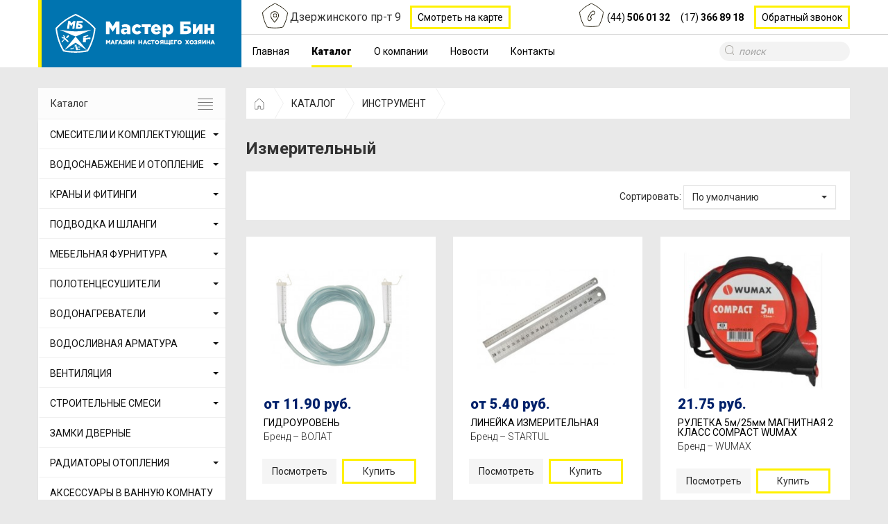

--- FILE ---
content_type: text/html; charset=utf-8
request_url: https://masterbin.by/katalog/instrument/izmeritelnyj
body_size: 12599
content:
<!doctype html>
<html class="no-js" lang="">

<head>
    <meta charset="utf-8">
    <meta name="yandex-verification" content="b1c6ea1fe0ee518b" />
    <meta http-equiv="x-ua-compatible" content="ie=edge">
    <title>Измерительный в Минске - купить по доступным ценам</title>
        <meta name="description" content="Измерители для строительства: линейки, рулетки, уровни разных размеров, штангетциркули и многое другое. Все товары в наличии. Ждем Вас!" />
            <meta name="keywords" content= "Измерительный" />
    
    

    <meta name="viewport" content="width=device-width, initial-scale=1">
    <link rel="shortcut icon" href="/catalog/view/theme/masterbin/image/favicon.ico" type="image/x-icon">
    <link href="https://fonts.googleapis.com/css?family=Roboto:300,400,700,900&amp;subset=cyrillic" rel="stylesheet">
    <link rel="stylesheet" href="https://cdnjs.cloudflare.com/ajax/libs/bootstrap-select/1.11.2/css/bootstrap-select.min.css">
    <link rel="stylesheet" href="/catalog/view/theme/masterbin/stylesheet/normalize.min.css">
    <link rel="stylesheet" href="/catalog/view/theme/masterbin/stylesheet/bootstrap.min.css">
    <link rel="stylesheet" href="/catalog/view/theme/masterbin/stylesheet/bootstrap-theme.min.css">
    <link rel="stylesheet" href="/catalog/view/theme/masterbin/stylesheet/slick.css">
    <link rel="stylesheet" href="/catalog/view/theme/masterbin/stylesheet/slick-theme.css">
    <link rel="stylesheet" href="/catalog/view/theme/masterbin/stylesheet/jquery.fancybox.css">
    <link rel="stylesheet" href="/catalog/view/theme/masterbin/stylesheet/styleChanges.css">
    <link rel="stylesheet" href="/catalog/view/theme/masterbin/stylesheet/stylesheet.min.css">

  <!--        -->
        <link href="https://masterbin.by/katalog/instrument/izmeritelnyj" rel="canonical" />
       <!--   -->
   
        <meta name="yandex-verification" content="1926849b6496da8c" />
<!-- Yandex.Metrika counter -->
<script type="text/javascript" >
   (function(m,e,t,r,i,k,a){m[i]=m[i]||function(){(m[i].a=m[i].a||[]).push(arguments)};
   m[i].l=1*new Date();k=e.createElement(t),a=e.getElementsByTagName(t)[0],k.async=1,k.src=r,a.parentNode.insertBefore(k,a)})
   (window, document, "script", "https://mc.yandex.ru/metrika/tag.js", "ym");

   ym(75153271, "init", {
        clickmap:true,
        trackLinks:true,
        accurateTrackBounce:true,
        webvisor:true
   });
</script>
<noscript><div><img src="https://mc.yandex.ru/watch/75153271" style="position:absolute; left:-9999px;" alt="" /></div></noscript>
<!-- /Yandex.Metrika counter -->            
</head>

<body style="background: #FFEF35C">
    <!--[if lt IE 8]>
            <p class="browserupgrade">You are using an <strong>outdated</strong> browser. Please <a href="http://browsehappy.com/">upgrade your browser</a> to improve your experience.</p>
        <![endif]-->
    <div class="header-bg-line">
        <div class="bg-line"></div>
    </div>
    <div class="header-bg1 hidden-sm hidden-xs "></div>
    <header class="header">
        <div class="container">
            <div class="row">
                <div class="col-md-3 col-sm-4 col-xs-3 logo-wrap">
                    <div class="logo hidden-xs">
                        <a href="https://masterbin.by/">
                            <img src="/catalog/view/theme/masterbin/image/logo.svg" alt="" class="img-responsive">
                        </a>
                    </div>
                    <div class="logo visible-xs">
                        <a href="https://masterbin.by/">
                            <img src="/catalog/view/theme/masterbin/image/logo-mobile.svg" alt="" class="img-responsive">
                        </a>
                    </div>
                </div>
                <div class="col-md-9 info-wrap">
                    <div class="info">
                        <div class="location-wrap hidden-xs">
                            <div class="location">Дзержинского пр-т 9</div>
                            <a href="https://yandex.ru/maps/157/minsk/?mode=search&text=53.8898796%2C27.5241466&sll=27.561831%2C53.902257&sspn=0.326843%2C0.109889&ol=geo&ouri=ymapsbm1%3A%2F%2Fgeo%3Fll%3D27.524%252C53.890%26spn%3D0.001%252C0.001%26text%3D%25D0%2591%25D0%25B5%25D0%25BB%25D0%25B0%25D1%2580%25D1%2583%25D1%2581%25D1%258C%252C%2520%25D0%259C%25D1%2596%25D0%25BD%25D1%2581%25D0%25BA%252C%2520%25D0%25BF%25D1%2580%25D0%25B0%25D1%2581%25D0%25BF%25D0%25B5%25D0%25BA%25D1%2582%2520%25D0%2594%25D0%25B7%25D1%258F%25D1%2580%25D0%25B6%25D1%258B%25D0%25BD%25D1%2581%25D0%25BA%25D0%25B0%25D0%25B3%25D0%25B0%252C%25209&ll=27.523554%2C53.889561&z=16" target="_blank" class="btn-bin">Смотреть на карте</a>
                        </div>
                        <div class="phone-wrap">
                            <div class="phone-item__wrap">
                                <div class="phone-item"><a href="tel:+375445060132">(44) <strong> 506 01 32</strong></a></div>
                                <div class="phone-item"><a href="tel:+375173668918">(17) <strong> 366 89 18</strong></a></div>
                            </div>
                            <div class="btn-bin hidden-xs" data-toggle="modal" data-target="#myModalPhone">Обратный звонок</div>
                        </div>
                        <div class="btn-phone_wrap hidden-lg hidden-md hidden-sm">
                            <div class="btn-phone" data-toggle="modal" data-target="#myModalPhone"></div>
                        </div>
                    </div>
                    <nav class="navbar">
                        <div class="navbar-header hidden-sm hidden-md hidden-lg">
                            <button type="button" class="btn-menu" data-toggle="collapse" data-target="#bs-example-navbar-collapse-1"></button>
                        </div>
                        <div class="collapse navbar-collapse" id="bs-example-navbar-collapse-1">
                            <ul class="menu nav navbar-nav">
                                <li  ><a href="/">Главная</a></li>
                                <li  class="open"  ><a href="/katalog">Каталог</a></li>
                                <li  ><a href="/about_us">О компании</a></li>
                                <li  ><a href="/news">Новости</a></li>
                                <li  ><a href="/contact-us">Контакты</a></li>
                               
                          <!--        <li  ><a href="/dop-uslugi">Доп. услуги</a></li> 
                                 
                                 <li><a class="clickpricelist" href="/pricelist">Прайслист</a></li> -->
                            </ul>
                        </div>
                        <div id="search" class="search">
                            <input type="search" name="search" placeholder="поиск">
                        </div>
                    </nav>
                </div>
            </div>
        </div>
    </header> <section class="category">
        <div class="container">
            <div class="row">
                <div class="col-md-3 col-sm-4 catalog-menu__wrap">
                        <nav class="nav navbar nav-catalog">
    <div class="navbar-header hidden-sm hidden-md hidden-lg">
        <button type="button" class="btn-menu" data-toggle="collapse" data-target="#bs-example-navbar-collapse-2">Каталог</button>
    </div>
    <div class="collapse navbar-collapse" id="bs-example-navbar-collapse-2">
        <div class="title-menu hidden-xs">Каталог</div>
        <ul class="catalog-menu navbar-nav">
            <div class="list-group">
                                                <li class="catalog-menu__item dropdown">
                    <a class="click-a" href="https://masterbin.by/katalog/smesiteli-i-komplektujuschie" >СМЕСИТЕЛИ И КОМПЛЕКТУЮЩИЕ</a><a class=" ico-menu-dropdaun" data-toggle="dropdown"><b class="caret"></b></a>
                    <ul class="dropdown-menu">
                                                <li><a href="https://masterbin.by/katalog/smesiteli-i-komplektujuschie/katridzhi-i-zapchasti">Картриджи и комплектующие к смесителям</a></li>
                                                <li><a href="https://masterbin.by/katalog/smesiteli-i-komplektujuschie/lejki-izlivy-dushevye-shlangi">Лейки, изливы, душевые шланги</a></li>
                                                <li><a href="https://masterbin.by/katalog/smesiteli-i-komplektujuschie/smesiteli-dlja-vanny-i-dusha">Смесители для ванны и душа</a></li>
                                                <li><a href="https://masterbin.by/katalog/smesiteli-i-komplektujuschie/smesiteli-dlja-kuxni">Смесители для кухни</a></li>
                                                <li><a href="https://masterbin.by/katalog/smesiteli-i-komplektujuschie/smesiteli-dlja-umyvalnika">Смесители для умывальника</a></li>
                                            </ul>
                </li>
                                                                <li class="catalog-menu__item dropdown">
                    <a class="click-a" href="https://masterbin.by/katalog/vodosnabzhenie-i-otoplenie" >ВОДОСНАБЖЕНИЕ И ОТОПЛЕНИЕ</a><a class=" ico-menu-dropdaun" data-toggle="dropdown"><b class="caret"></b></a>
                    <ul class="dropdown-menu">
                                                <li><a href="https://masterbin.by/katalog/vodosnabzhenie-i-otoplenie/metalloplastikovyj-truboprovod">Металлопластиковый трубопровод</a></li>
                                                <li><a href="https://masterbin.by/katalog/vodosnabzhenie-i-otoplenie/polipropilenovyj-truboprovod">Полипропиленовый трубопровод</a></li>
                                                <li><a href="https://masterbin.by/katalog/vodosnabzhenie-i-otoplenie/komplektujuschie">Спецнструмент для водопровода и канализации, крепления для труб</a></li>
                                                <li><a href="https://masterbin.by/katalog/vodosnabzhenie-i-otoplenie/schetchiki-vody-manometry-rele-davlenija">Счетчики воды, манометры, реле давления, клапаны</a></li>
                                                <li><a href="https://masterbin.by/katalog/vodosnabzhenie-i-otoplenie/teploshumoizoljatsja">ТЕПЛОШУМОИЗОЛЯЦИЯ</a></li>
                                                <li><a href="https://masterbin.by/katalog/vodosnabzhenie-i-otoplenie/truba-pitjevaja-gofrirovannaja">Труба питьевая, гофрированная. полимерная</a></li>
                                            </ul>
                </li>
                                                                <li class="catalog-menu__item dropdown">
                    <a class="click-a" href="https://masterbin.by/katalog/krany-i-fitingi" >КРАНЫ И ФИТИНГИ</a><a class=" ico-menu-dropdaun" data-toggle="dropdown"><b class="caret"></b></a>
                    <ul class="dropdown-menu">
                                                <li><a href="https://masterbin.by/katalog/krany-i-fitingi/krany-vodosnabzhenija-i-gazosnabzhenija">Краны водоснабжения и газоснабжения</a></li>
                                                <li><a href="https://masterbin.by/katalog/krany-i-fitingi/fitingi-kompressionnye">Фитинги компрессионные</a></li>
                                                <li><a href="https://masterbin.by/katalog/krany-i-fitingi/fitingi-soedinitelnye">Фитинги соединительные </a></li>
                                                <li><a href="https://masterbin.by/katalog/krany-i-fitingi/ftitingi-tsvetlit">Фитинги Цветлит</a></li>
                                                <li><a href="https://masterbin.by/katalog/krany-i-fitingi/fitingi-obzhimnye">Фитинги чугунные, стальные</a></li>
                                            </ul>
                </li>
                                                                <li class="catalog-menu__item dropdown">
                    <a class="click-a" href="https://masterbin.by/katalog/podvodka-i-shlangi" >ПОДВОДКА И ШЛАНГИ</a><a class=" ico-menu-dropdaun" data-toggle="dropdown"><b class="caret"></b></a>
                    <ul class="dropdown-menu">
                                                <li><a href="https://masterbin.by/katalog/podvodka-i-shlangi/dlja-smesitelej">Для воды</a></li>
                                                <li><a href="https://masterbin.by/katalog/podvodka-i-shlangi/dlja-stiralnoj-mashiny">Шланги для стиральной машины</a></li>
                                            </ul>
                </li>
                                                                <li class="catalog-menu__item dropdown">
                    <a class="click-a" href="https://masterbin.by/katalog/mebelnay_furnitura" >МЕБЕЛЬНАЯ ФУРНИТУРА</a><a class=" ico-menu-dropdaun" data-toggle="dropdown"><b class="caret"></b></a>
                    <ul class="dropdown-menu">
                                                <li><a href="https://masterbin.by/katalog/mebelnay_furnitura/dvernye-upory">Дверные упоры</a></li>
                                                <li><a href="https://masterbin.by/katalog/mebelnay_furnitura/kreplenija-dlja-mebeli">Крепления для мебели</a></li>
                                                <li><a href="https://masterbin.by/katalog/mebelnay_furnitura/kronshtejn-dlja-televizora">Кронштейн для телевизора</a></li>
                                                <li><a href="https://masterbin.by/katalog/mebelnay_furnitura/krjuchki-veshalki">Крючки вешалки</a></li>
                                                <li><a href="https://masterbin.by/katalog/mebelnay_furnitura/mebelnye-kolesa">Мебельные колёса</a></li>
                                                <li><a href="https://masterbin.by/katalog/mebelnay_furnitura/mebelnye-opory">Мебельные опоры</a></li>
                                                <li><a href="https://masterbin.by/katalog/mebelnay_furnitura/petli">Петли</a></li>
                                                <li><a href="https://masterbin.by/katalog/mebelnay_furnitura/podkladki-i-uplotniteli">Подкладки и уплотнители</a></li>
                                                <li><a href="https://masterbin.by/katalog/mebelnay_furnitura/polkoderzhateli">Полкодержатели</a></li>
                                                <li><a href="https://masterbin.by/katalog/mebelnay_furnitura/proushiny-dlja-zamka">Проушины для замка</a></li>
                                                <li><a href="https://masterbin.by/katalog/mebelnay_furnitura/prochie-aksessuary-dlja-mebeli">Прочие аксессуары для мебели</a></li>
                                                <li><a href="https://masterbin.by/katalog/mebelnay_furnitura/derzhateli-dlja-trub-i-relingov">Релинги, трубы и крепления к ним</a></li>
                                                <li><a href="https://masterbin.by/katalog/mebelnay_furnitura/ruchki-mebelnye-balkonnye">Ручки мебельные, балконные, оконные</a></li>
                                                <li><a href="https://masterbin.by/katalog/mebelnay_furnitura/soediniteli-dlja-stekla">Соединители для стекла</a></li>
                                            </ul>
                </li>
                                                                <li class="catalog-menu__item dropdown">
                    <a class="click-a" href="https://masterbin.by/katalog/polotentsesushiteli" >ПОЛОТЕНЦЕСУШИТЕЛИ</a><a class=" ico-menu-dropdaun" data-toggle="dropdown"><b class="caret"></b></a>
                    <ul class="dropdown-menu">
                                                <li><a href="https://masterbin.by/katalog/polotentsesushiteli/komplektuyushchiy-k-polotentsesushitelyam">Комплектующие к полотенцесушителям</a></li>
                                                <li><a href="https://masterbin.by/katalog/polotentsesushiteli/polotentsesushiteli-dvin">Полотенцесушители ДВИН</a></li>
                                            </ul>
                </li>
                                                                <li class="catalog-menu__item dropdown">
                    <a class="click-a" href="https://masterbin.by/katalog/vodonagrevateli" >ВОДОНАГРЕВАТЕЛИ</a><a class=" ico-menu-dropdaun" data-toggle="dropdown"><b class="caret"></b></a>
                    <ul class="dropdown-menu">
                                                <li><a href="https://masterbin.by/katalog/vodonagrevateli/nakopitelnye-vodonagrevateli">НАКОПИТЕЛЬНЫЕ ВОДОНАГРЕВАТЕЛИ</a></li>
                                                <li><a href="https://masterbin.by/katalog/vodonagrevateli/protochnye-vodonagrevateli">ПРОТОЧНЫЕ ВОДОНАГРЕВАТЕЛИ</a></li>
                                                <li><a href="https://masterbin.by/katalog/vodonagrevateli/filtr-dlja-vodonagrevatelej">ФИЛЬТРЫ И ПРОЧЕЕ ДЛЯ ВОДОНАГРЕВАТЕЛЕЙ</a></li>
                                            </ul>
                </li>
                                                                <li class="catalog-menu__item dropdown">
                    <a class="click-a" href="https://masterbin.by/katalog/vodoslivnaja-armatura" >ВОДОСЛИВНАЯ АРМАТУРА</a><a class=" ico-menu-dropdaun" data-toggle="dropdown"><b class="caret"></b></a>
                    <ul class="dropdown-menu">
                                                <li><a href="https://masterbin.by/katalog/vodoslivnaja-armatura/armatura-bachkov-unitaza">Арматура бачков унитаза</a></li>
                                                <li><a href="https://masterbin.by/katalog/vodoslivnaja-armatura/vypuski-otvody-i-dr-komplektujuschie-dlja-sifonov">Выпуски, отводы и др. комплектующие для сифонов</a></li>
                                                <li><a href="https://masterbin.by/katalog/vodoslivnaja-armatura/instaljatsii-dlja-unitaza">Инсталляции для унитаза</a></li>
                                                <li><a href="https://masterbin.by/katalog/vodoslivnaja-armatura/sifony">Сифоны</a></li>
                                                <li><a href="https://masterbin.by/katalog/vodoslivnaja-armatura/slivnye-patrubki">Сливные патрубки</a></li>
                                                <li><a href="https://masterbin.by/katalog/vodoslivnaja-armatura/trapy-slivnye">Трапы сливные</a></li>
                                            </ul>
                </li>
                                                                <li class="catalog-menu__item dropdown">
                    <a class="click-a" href="https://masterbin.by/katalog/ventiljatsija" >ВЕНТИЛЯЦИЯ</a><a class=" ico-menu-dropdaun" data-toggle="dropdown"><b class="caret"></b></a>
                    <ul class="dropdown-menu">
                                                <li><a href="https://masterbin.by/katalog/ventiljatsija/bytovye-ventiljatory">Бытовые вентиляторы</a></li>
                                                <li><a href="https://masterbin.by/katalog/ventiljatsija/ventiljatory-i-paneli-awenta">Вентиляторы и панели Awenta</a></li>
                                                <li><a href="https://masterbin.by/katalog/ventiljatsija/vozduxovody">Воздуховоды и монтажные элементы</a></li>
                                                <li><a href="https://masterbin.by/katalog/ventiljatsija/dvertsy-revizionnye">Дверцы ревизионные</a></li>
                                                <li><a href="https://masterbin.by/katalog/ventiljatsija/napolnye-ventiljatory">Напольные вентиляторы</a></li>
                                                <li><a href="https://masterbin.by/katalog/ventiljatsija/reshetki-ventiljatsionnye">Решетки вентиляционные</a></li>
                                            </ul>
                </li>
                                                                <li class="catalog-menu__item dropdown">
                    <a class="click-a" href="https://masterbin.by/katalog/stroitelnye-smesi" >СТРОИТЕЛЬНЫЕ СМЕСИ</a><a class=" ico-menu-dropdaun" data-toggle="dropdown"><b class="caret"></b></a>
                    <ul class="dropdown-menu">
                                                <li><a href="https://masterbin.by/katalog/stroitelnye-smesi/gips">Гипс, гидроизоляция, цемент</a></li>
                                                <li><a href="https://masterbin.by/katalog/stroitelnye-smesi/gruntovka">Грунтовка</a></li>
                                                <li><a href="https://masterbin.by/katalog/stroitelnye-smesi/klej-dlja-plitki">Клей для плитки</a></li>
                                                <li><a href="https://masterbin.by/katalog/stroitelnye-smesi/zatirka-dlja-shvov">Фуги</a></li>
                                                <li><a href="https://masterbin.by/katalog/stroitelnye-smesi/shpatlevka">Шпатлевка</a></li>
                                                <li><a href="https://masterbin.by/katalog/stroitelnye-smesi/shtukaturka">Штукатурка</a></li>
                                            </ul>
                </li>
                                                                <li class="catalog-menu__item">
                    <a href="https://masterbin.by/katalog/zamki-zaschelki">ЗАМКИ ДВЕРНЫЕ</a>
                </li>
                                                                <li class="catalog-menu__item dropdown">
                    <a class="click-a" href="https://masterbin.by/katalog/radiatory-otoplenija" >РАДИАТОРЫ ОТОПЛЕНИЯ</a><a class=" ico-menu-dropdaun" data-toggle="dropdown"><b class="caret"></b></a>
                    <ul class="dropdown-menu">
                                                <li><a href="https://masterbin.by/katalog/radiatory-otoplenija/aljuminievye-radiatory">Алюминиевые радиаторы</a></li>
                                                <li><a href="https://masterbin.by/katalog/radiatory-otoplenija/bimetallicheskie-radiatory">Биметаллические радиаторы</a></li>
                                                <li><a href="https://masterbin.by/katalog/radiatory-otoplenija/kompletujuschie-k-radiatoram">Комплектующие к радиаторам</a></li>
                                            </ul>
                </li>
                                                                <li class="catalog-menu__item">
                    <a href="https://masterbin.by/katalog/aksessuary-v-vannuju-komnatu">АКСЕССУАРЫ В ВАННУЮ КОМНАТУ</a>
                </li>
                                                                <li class="catalog-menu__item dropdown">
                    <a class="click-a" href="https://masterbin.by/katalog/kanalizatsija" >КАНАЛИЗАЦИЯ ВНУТРЕННЯЯ</a><a class=" ico-menu-dropdaun" data-toggle="dropdown"><b class="caret"></b></a>
                    <ul class="dropdown-menu">
                                                <li><a href="https://masterbin.by/katalog/kanalizatsija/ljuki-kanalizatsionnye 1">Люки канализационные</a></li>
                                                <li><a href="https://masterbin.by/katalog/kanalizatsija/truby-vnutrennie">Трубы </a></li>
                                                <li><a href="https://masterbin.by/katalog/kanalizatsija/soedinenija-dlja-trub-vnutrennix">Фитинги</a></li>
                                            </ul>
                </li>
                                                                <li class="catalog-menu__item dropdown">
                    <a class="click-a" href="https://masterbin.by/katalog/metiznaja-produktsija" >МЕТИЗНАЯ ПРОДУКЦИЯ</a><a class=" ico-menu-dropdaun" data-toggle="dropdown"><b class="caret"></b></a>
                    <ul class="dropdown-menu">
                                                <li><a href="https://masterbin.by/katalog/metiznaja-produktsija/ankera">Анкера</a></li>
                                                <li><a href="https://masterbin.by/katalog/metiznaja-produktsija/bolty-shajby-gajki-tsangi">Болты,шайбы,гайки,винты</a></li>
                                                <li><a href="https://masterbin.by/katalog/metiznaja-produktsija/gvozdi">Гвозди, шурупы,цанги</a></li>
                                                <li><a href="https://masterbin.by/katalog/metiznaja-produktsija/djubelja-djubel-gvozdi">Дюбеля, дюбель-гвозди</a></li>
                                                <li><a href="https://masterbin.by/katalog/metiznaja-produktsija/zaklepkii">Заклепки, скобы</a></li>
                                                <li><a href="https://masterbin.by/katalog/metiznaja-produktsija/mebelnye-ugolki">Мебельные и др уголки, крючки</a></li>
                                                <li><a href="https://masterbin.by/katalog/metiznaja-produktsija/samorezy">Саморезы</a></li>
                                                <li><a href="https://masterbin.by/katalog/metiznaja-produktsija/xomut-stjazhki-i-prochie-krepezhi">Специальный крепеж и прочее</a></li>
                                            </ul>
                </li>
                                                                <li class="catalog-menu__item dropdown">
                    <a class="click-a" href="https://masterbin.by/katalog/sadovyj-inventar" >ВСЕ ДЛЯ САДА И ОГОРОДА</a><a class=" ico-menu-dropdaun" data-toggle="dropdown"><b class="caret"></b></a>
                    <ul class="dropdown-menu">
                                                <li><a href="https://masterbin.by/katalog/sadovyj-inventar/vedra-i-lejki">Ведра и лейки</a></li>
                                                <li><a href="https://masterbin.by/katalog/sadovyj-inventar/grunt-pobelka-zamazka">Грунт, побелка, замазка</a></li>
                                                <li><a href="https://masterbin.by/katalog/sadovyj-inventar/sadovyj-instrument">Садовый инструмент</a></li>
                                                <li><a href="https://masterbin.by/katalog/sadovyj-inventar/semena">Семена, все для рассады</a></li>
                                                <li><a href="https://masterbin.by/katalog/sadovyj-inventar/spanbord-plenka-teplitsy1">Спанборд, пленка, теплицы</a></li>
                                                <li><a href="https://masterbin.by/katalog/sadovyj-inventar/sredstva-zaschity-ot-nasekomyx">Средства защиты от насекомых и вредителей</a></li>
                                                <li><a href="https://masterbin.by/katalog/sadovyj-inventar/udobrenija">Удобрения, средства защиты от болезней и пр</a></li>
                                                <li><a href="https://masterbin.by/katalog/sadovyj-inventar/opory-dlja-rastenij">Цветочные горшки, опоры для растений</a></li>
                                                <li><a href="https://masterbin.by/katalog/sadovyj-inventar/shlangi-i-komplektujuschie-k-nim">Шланги и комплектующие к ним</a></li>
                                            </ul>
                </li>
                                                                <li class="catalog-menu__item dropdown">
                    <a class="click-a" href="https://masterbin.by/katalog/lako-krasochnaja-produktsija" >ЛАКО-КРАСОЧНАЯ ПРОДУКЦИЯ</a><a class=" ico-menu-dropdaun" data-toggle="dropdown"><b class="caret"></b></a>
                    <ul class="dropdown-menu">
                                                <li><a href="https://masterbin.by/katalog/lako-krasochnaja-produktsija/kraska-grunt">Грунтовка, эмаль по металлу, ржавине</a></li>
                                                <li><a href="https://masterbin.by/katalog/lako-krasochnaja-produktsija/kraska">Краска</a></li>
                                                <li><a href="https://masterbin.by/katalog/lako-krasochnaja-produktsija/laki">Лаки</a></li>
                                                <li><a href="https://masterbin.by/katalog/lako-krasochnaja-produktsija/rastvoriteli">Растворители</a></li>
                                                <li><a href="https://masterbin.by/katalog/lako-krasochnaja-produktsija/sredstva-dlja-obrabotki-drevesiny">Средства для обработки древесины</a></li>
                                            </ul>
                </li>
                                                                <li class="catalog-menu__item dropdown">
                    <a class="click-a" href="https://masterbin.by/katalog/instrument" >ИНСТРУМЕНТ </a><a class=" ico-menu-dropdaun" data-toggle="dropdown"><b class="caret"></b></a>
                    <ul class="dropdown-menu">
                                                <li><a href="https://masterbin.by/katalog/instrument/izmeritelnyj">Измерительный</a></li>
                                                <li><a href="https://masterbin.by/katalog/instrument/kljuchi">Ключи, метчики</a></li>
                                                <li><a href="https://masterbin.by/katalog/instrument/maljarnyj-otdelochnyj">Малярный,отделочный</a></li>
                                                <li><a href="https://masterbin.by/katalog/instrument/molotki-topory-lomy">Молотки, топоры, ломы</a></li>
                                                <li><a href="https://masterbin.by/katalog/instrument/osnastka-k-elektroinstrumentu">Оснастка к электроинструменту</a></li>
                                                <li><a href="https://masterbin.by/katalog/instrument/otvertki-ploskogubtsy-steplery">Отвертки, плоскогубцы</a></li>
                                                <li><a href="https://masterbin.by/katalog/instrument/rezhuschij">Режущий, пайка, сварка</a></li>
                                                <li><a href="https://masterbin.by/katalog/instrument/slesarnyj-instrument">Слесарный инструмент</a></li>
                                                <li><a href="https://masterbin.by/katalog/instrument/shtukaturno-otdelochnyj-istrument">Штукатурно-отделочный </a></li>
                                                <li><a href="https://masterbin.by/katalog/instrument/skobozabivnoj-zaklepochnyj-kleevoj">Скобозабивной, заклепочный, клеевой</a></li>
                                                <li><a href="https://masterbin.by/katalog/instrument/shlifovalnyj">Отвесы, шнуры малярные, маркеры строительные, наждачная бумага</a></li>
                                                <li><a href="https://masterbin.by/katalog/instrument/sredstva-individualnoj-zaschity">Средства индивидуальной защиты</a></li>
                                            </ul>
                </li>
                                                                <li class="catalog-menu__item">
                    <a href="https://masterbin.by/katalog/stekloxolst-i-setka">СТЕКЛОХОЛСТ И СЕТКА</a>
                </li>
                                                                <li class="catalog-menu__item dropdown">
                    <a class="click-a" href="https://masterbin.by/katalog/xozjajstvennye-tovary" >ХОЗЯЙСТВЕННЫЕ ТОВАРЫ</a><a class=" ico-menu-dropdaun" data-toggle="dropdown"><b class="caret"></b></a>
                    <ul class="dropdown-menu">
                                                <li><a href="https://masterbin.by/katalog/xozjajstvennye-tovary/bytovaja-ximija">Бытовая химия</a></li>
                                                <li><a href="https://masterbin.by/katalog/xozjajstvennye-tovary/bytovaja-ximija-avko">Бытовая химия AVKO</a></li>
                                                <li><a href="https://masterbin.by/katalog/xozjajstvennye-tovary/bytovye-lestnitsy">Бытовые лестницы</a></li>
                                                <li><a href="https://masterbin.by/katalog/xozjajstvennye-tovary/verevka-shpagat">Веревка,шпагат</a></li>
                                                <li><a href="https://masterbin.by/katalog/xozjajstvennye-tovary/gladilnye-doski">Домашняя и кухонная утварь и прочие товары для дома</a></li>
                                                <li><a href="https://masterbin.by/katalog/xozjajstvennye-tovary/krjuchki-samoklejuschiesja">Крючки самоклеющиеся</a></li>
                                                <li><a href="https://masterbin.by/katalog/xozjajstvennye-tovary/osnastka-dlja-bytovyx-pylesosov">Оснастка для бытовых пылесосов</a></li>
                                                <li><a href="https://masterbin.by/katalog/xozjajstvennye-tovary/salfetki-tualetnaja-bumaga-folga-i-pr">Салфетки, туалетная бумага, фольга и пр</a></li>
                                                <li><a href="https://masterbin.by/katalog/xozjajstvennye-tovary/sistemy-xranenija">Системы хранения</a></li>
                                                <li><a href="https://masterbin.by/katalog/xozjajstvennye-tovary/skotch-lenta-izoljatsionnaja-maljarnaja-i-prochee">Скотч, лента изоляционная, малярная и прочее</a></li>
                                                <li><a href="https://masterbin.by/katalog/xozjajstvennye-tovary/sushilka-dlja-obuvi">Сушилка для обуви</a></li>
                                                <li><a href="https://masterbin.by/katalog/xozjajstvennye-tovary/sushilki-dlja-belja">Сушилки для белья, гладильные доски</a></li>
                                                <li><a href="https://masterbin.by/katalog/xozjajstvennye-tovary/shvabry-schetki-lopaty">Швабры, щетки, ведра</a></li>
                                                <li><a href="https://masterbin.by/katalog/xozjajstvennye-tovary/shtorki-i-karnizy-dlja-vanny">Шторки, карнизы,  коврики и прочее для ванной и туалетной комнаты</a></li>
                                            </ul>
                </li>
                                                                <li class="catalog-menu__item dropdown">
                    <a class="click-a" href="https://masterbin.by/katalog/profili-ugolki" >ГИПСОКАРТОН, ПРОФИЛИ, УГОЛКИ, СТЫКИ</a><a class=" ico-menu-dropdaun" data-toggle="dropdown"><b class="caret"></b></a>
                    <ul class="dropdown-menu">
                                                <li><a href="https://masterbin.by/katalog/profili-ugolki/ugolki-dlja-plitki">Гипсокартон</a></li>
                                                <li><a href="https://masterbin.by/katalog/profili-ugolki/profili-dlja-gipsokartona">Комплектующие  для гипсокартона </a></li>
                                                <li><a href="https://masterbin.by/katalog/profili-ugolki/ugolki-majaki-shtukaturnye">Маяки, уголки штукатурные, для плитки</a></li>
                                                <li><a href="https://masterbin.by/katalog/profili-ugolki/aljuminievyje-styki">Алюминиевые стыки, порожки, канты</a></li>
                                            </ul>
                </li>
                                                                <li class="catalog-menu__item dropdown">
                    <a class="click-a" href="https://masterbin.by/katalog/uplotnitelnye-materialy" >УПЛОТНИТЕЛЬНЫЕ МАТЕРИАЛЫ</a><a class=" ico-menu-dropdaun" data-toggle="dropdown"><b class="caret"></b></a>
                    <ul class="dropdown-menu">
                                                <li><a href="https://masterbin.by/katalog/uplotnitelnye-materialy/manzhety">Манжеты, прокладки</a></li>
                                                <li><a href="https://masterbin.by/katalog/uplotnitelnye-materialy/teploizoljatsionnaja-truba">Теплоизоляция для труб</a></li>
                                                <li><a href="https://masterbin.by/katalog/uplotnitelnye-materialy/germetiki">Фум-ленты, герметики</a></li>
                                            </ul>
                </li>
                                                                <li class="catalog-menu__item">
                    <a href="https://masterbin.by/katalog/mojki-kuxonnye">МОЙКИ КУХОННЫЕ</a>
                </li>
                                                                <li class="catalog-menu__item dropdown">
                    <a class="click-a" href="https://masterbin.by/katalog/klej" >КЛЕЙ</a><a class=" ico-menu-dropdaun" data-toggle="dropdown"><b class="caret"></b></a>
                    <ul class="dropdown-menu">
                                                <li><a href="https://masterbin.by/katalog/klej/klej-ob">Клей</a></li>
                                                <li><a href="https://masterbin.by/katalog/klej/klej-obojnyj">Клей обойный</a></li>
                                            </ul>
                </li>
                                                                <li class="catalog-menu__item">
                    <a href="https://masterbin.by/katalog/nasosy-i-nasosnye-stancii">НАСОСЫ И НАСОСНЫЕ СТАНЦИИ</a>
                </li>
                                                                <li class="catalog-menu__item dropdown">
                    <a class="click-a" href="https://masterbin.by/katalog/peny-i-germetiki" >ПЕНЫ И ГЕРМЕТИКИ</a><a class=" ico-menu-dropdaun" data-toggle="dropdown"><b class="caret"></b></a>
                    <ul class="dropdown-menu">
                                                <li><a href="https://masterbin.by/katalog/peny-i-germetiki/germetikii">Герметики</a></li>
                                                <li><a href="https://masterbin.by/katalog/peny-i-germetiki/pistolety-dlja-peny-germetika">Монтажные пистолеты для пены, герметика</a></li>
                                                <li><a href="https://masterbin.by/katalog/peny-i-germetiki/ochistiteli-peny">Очистители монтажной пены</a></li>
                                                <li><a href="https://masterbin.by/katalog/peny-i-germetiki/pena-montazhnaja">Пена монтажная</a></li>
                                                <li><a href="https://masterbin.by/katalog/peny-i-germetiki/texnicheskie-sprei">Технические аэрозоли и жидкости</a></li>
                                            </ul>
                </li>
                                                                <li class="catalog-menu__item dropdown">
                    <a class="click-a" href="https://masterbin.by/katalog/elektrotexnicheskaja-produktsija" >ЭЛЕКТРОТЕХНИЧЕСКАЯ ПРОДУКЦИЯ</a><a class=" ico-menu-dropdaun" data-toggle="dropdown"><b class="caret"></b></a>
                    <ul class="dropdown-menu">
                                                <li><a href="https://masterbin.by/katalog/elektrotexnicheskaja-produktsija/batarejki-i-akkumuljatory">Батарейки и аккумуляторы</a></li>
                                                <li><a href="https://masterbin.by/katalog/elektrotexnicheskaja-produktsija/vilki-i-rozetki-perenosnye-patrony">Вилки и розетки переносные, патроны, колодки</a></li>
                                                <li><a href="https://masterbin.by/katalog/elektrotexnicheskaja-produktsija/vykljuchateli-i-rozetki">Выключатели и рамки</a></li>
                                                <li><a href="https://masterbin.by/katalog/elektrotexnicheskaja-produktsija/zvonki">Звонки</a></li>
                                                <li><a href="https://masterbin.by/katalog/elektrotexnicheskaja-produktsija/kabel-provoda-udliniteli">Кабель, провод</a></li>
                                                <li><a href="https://masterbin.by/katalog/elektrotexnicheskaja-produktsija/modulnaja-avtomatika">Модульная автоматика</a></li>
                                                <li><a href="https://masterbin.by/katalog/elektrotexnicheskaja-produktsija/prochee">Монтажные изделия и инструмент</a></li>
                                                <li><a href="https://masterbin.by/katalog/elektrotexnicheskaja-produktsija/pozharnye-izveschateli">Пожарные извещатели</a></li>
                                                <li><a href="https://masterbin.by/katalog/elektrotexnicheskaja-produktsija/lampochki">Прожектора, светильники, лампочки светодиодные</a></li>
                                                <li><a href="https://masterbin.by/katalog/elektrotexnicheskaja-produktsija/rozetki">Розетки</a></li>
                                                <li><a href="https://masterbin.by/katalog/elektrotexnicheskaja-produktsija/udliniteli-razvetviteli">Удлинители, разветвители</a></li>
                                            </ul>
                </li>
                                                                <li class="catalog-menu__item dropdown">
                    <a class="click-a" href="https://masterbin.by/katalog/filtry-i-sistemy-vodoochistki" >ФИЛЬТРЫ И СИСТЕМЫ ВОДООЧИСТКИ</a><a class=" ico-menu-dropdaun" data-toggle="dropdown"><b class="caret"></b></a>
                    <ul class="dropdown-menu">
                                                <li><a href="https://masterbin.by/katalog/filtry-i-sistemy-vodoochistki/kartridzhi">Картриджи </a></li>
                                                <li><a href="https://masterbin.by/katalog/filtry-i-sistemy-vodoochistki/kuvshiny-dlja-ochistki-vody">Кувшины для очистки воды</a></li>
                                                <li><a href="https://masterbin.by/katalog/filtry-i-sistemy-vodoochistki/filtry-dlja-ochistki-vody">Фильтры для очистки воды</a></li>
                                            </ul>
                </li>
                                                                <li class="catalog-menu__item">
                    <a href="https://masterbin.by/katalog/karnizy-dlja-shtor-i">КАРНИЗЫ ДЛЯ ШТОР И КОМПЛЕКТУЮЩИЕ К НИМ</a>
                </li>
                                                                <li class="catalog-menu__item dropdown">
                    <a class="click-a" href="https://masterbin.by/katalog/aksessuary-dlja-avtomobilistov" >АКСЕССУАРЫ ДЛЯ АВТОМОБИЛИСТОВ</a><a class=" ico-menu-dropdaun" data-toggle="dropdown"><b class="caret"></b></a>
                    <ul class="dropdown-menu">
                                                <li><a href="https://masterbin.by/katalog/aksessuary-dlja-avtomobilistov/zhidkost-dlja-ochistki-stekol">Жидкость для очистки стекол</a></li>
                                                <li><a href="https://masterbin.by/katalog/aksessuary-dlja-avtomobilistov/procheei">Прочее</a></li>
                                            </ul>
                </li>
                                        </ul>
    </div>
</nav>
                  </div>
                <div class="col-md-9 col-sm-8 catalog-items">
                    <ul class="bread-crumbs">
                                                                                                            <li class="bread-crumbs__item"><a href="https://masterbin.by/"><img src="/catalog/view/theme/masterbin/image/ico-home.svg" alt="" /></a></li>
                                                                                                                                            <li class="bread-crumbs__item"><a href="https://masterbin.by/katalog">КАТАЛОГ</a></li>
                                                                                                                                            <li class="bread-crumbs__item"><a href="https://masterbin.by/katalog/instrument">ИНСТРУМЕНТ </a></li>
                                                                                                                                                                                    </ul>
                    <div class="category-items">

                        <h1 class="category__title">Измерительный</h1>

                        <div class="icotope-containre">
                                                        <div class="gutter-sizer"></div>
                        </div>


                                              <nav class="navigation">
                                                        <div class="navigation-sort">
                            <span>Сортировать:</span>
                              <select id="input-sort" class="selectpicker" onchange="location = this.value;">
                                                                                                      <option value="https://masterbin.by/katalog/instrument/izmeritelnyj?sort=p.sort_order&amp;order=ASC" selected="selected">По умолчанию</option>
                                                                                                                                        <option value="https://masterbin.by/katalog/instrument/izmeritelnyj?sort=pd.name&amp;order=ASC">Название (А - Я)</option>
                                                                                                                                        <option value="https://masterbin.by/katalog/instrument/izmeritelnyj?sort=pd.name&amp;order=DESC">Название (Я - А)</option>
                                                                                                                                        <option value="https://masterbin.by/katalog/instrument/izmeritelnyj?sort=p.price&amp;order=ASC">Цена (низкая &gt; высокая)</option>
                                                                                                                                        <option value="https://masterbin.by/katalog/instrument/izmeritelnyj?sort=p.price&amp;order=DESC">Цена (высокая &gt; низкая)</option>
                                                                                                                                        <option value="https://masterbin.by/katalog/instrument/izmeritelnyj?sort=rating&amp;order=DESC">Рейтинг (начиная с высокого)</option>
                                                                                                                                        <option value="https://masterbin.by/katalog/instrument/izmeritelnyj?sort=rating&amp;order=ASC">Рейтинг (начиная с низкого)</option>
                                                                                                                                        <option value="https://masterbin.by/katalog/instrument/izmeritelnyj?sort=p.model&amp;order=ASC">Модель (А - Я)</option>
                                                                                                                                        <option value="https://masterbin.by/katalog/instrument/izmeritelnyj?sort=p.model&amp;order=DESC">Модель (Я - А)</option>
                                                                                                </select>
                            </div>
                        </nav>
                        
                        <div class="icotope-containre">
                                                        <div class="grid-item grid-item1">
                                <div class="product__card ">
                                    <a href="https://masterbin.by/katalog/instrument/izmeritelnyj/gidrouroven" class="product__img-wrap">
                                        <img class="img-responsive" src="https://masterbin.by/image/cache/catalog/BIT%20TEX/7410/5533351/550125756/975681-228x228.jpg" alt="ГИДРОУРОВЕНЬ" />
                                        <div class="product__card-text-wrap">
                                                                                        <p class="price_container">
                                                
                                                                                            <p class="prise">от 11.90 руб.</p>
                                            
                                                                                                                                    </p>
                                            
                                            ГИДРОУРОВЕНЬ                                        </div>
                                    </a>
                                    <div class="product__card-text-wrap">
                                        <ul class="product__desc">
                                                                                          <li>
                                                  <a class="brand__lnk" href="https://masterbin.by/brands/volat">Бренд – ВОЛАТ  </a>
                                              </li> 
                                                                                    </ul>
                                        <div class="product__btn-wrap">
                                            <a href="https://masterbin.by/katalog/instrument/izmeritelnyj/gidrouroven" class="btn_viev">Посмотреть</a>
                                            <div class="btn_buy btn_product" data-toggle="modal" data-target="#myModal">Купить</div>
                                        </div>
                                    </div>
                                </div>
                            </div>
                                                        <div class="grid-item grid-item1">
                                <div class="product__card ">
                                    <a href="https://masterbin.by/katalog/instrument/izmeritelnyj/linejka-izmeritelnaya-1000mm-startul-35500-100" class="product__img-wrap">
                                        <img class="img-responsive" src="https://masterbin.by/image/cache/catalog/IZMERIT%20INSTRUMENT/50640-228x228.jpg" alt="ЛИНЕЙКА ИЗМЕРИТЕЛЬНАЯ" />
                                        <div class="product__card-text-wrap">
                                                                                        <p class="price_container">
                                                
                                                                                            <p class="prise">от 5.40 руб.</p>
                                            
                                                                                                                                    </p>
                                            
                                            ЛИНЕЙКА ИЗМЕРИТЕЛЬНАЯ                                        </div>
                                    </a>
                                    <div class="product__card-text-wrap">
                                        <ul class="product__desc">
                                                                                          <li>
                                                  <a class="brand__lnk" href="https://masterbin.by/brands/startul">Бренд – STARTUL  </a>
                                              </li> 
                                                                                    </ul>
                                        <div class="product__btn-wrap">
                                            <a href="https://masterbin.by/katalog/instrument/izmeritelnyj/linejka-izmeritelnaya-1000mm-startul-35500-100" class="btn_viev">Посмотреть</a>
                                            <div class="btn_buy btn_product" data-toggle="modal" data-target="#myModal">Купить</div>
                                        </div>
                                    </div>
                                </div>
                            </div>
                                                        <div class="grid-item grid-item1">
                                <div class="product__card ">
                                    <a href="https://masterbin.by/katalog/instrument/izmeritelnyj/ruletka-5m25mm-magnitnaya-2-klass-somrast-wumax" class="product__img-wrap">
                                        <img class="img-responsive" src="https://masterbin.by/image/cache/catalog/4811582015032-228x228.jpg" alt="РУЛЕТКА 5м/25мм МАГНИТНАЯ 2 КЛАСС СОМРАСТ WUMAX" />
                                        <div class="product__card-text-wrap">
                                                                                        <p class="price_container">
                                                
                                                                                            <p class="prise">21.75 руб.</p>
                                            
                                                                                                                                    </p>
                                            
                                            РУЛЕТКА 5м/25мм МАГНИТНАЯ 2 КЛАСС СОМРАСТ WUMAX                                        </div>
                                    </a>
                                    <div class="product__card-text-wrap">
                                        <ul class="product__desc">
                                                                                          <li>
                                                  <a class="brand__lnk" href="https://masterbin.by/brands/wumax">Бренд – WUMAX  </a>
                                              </li> 
                                                                                    </ul>
                                        <div class="product__btn-wrap">
                                            <a href="https://masterbin.by/katalog/instrument/izmeritelnyj/ruletka-5m25mm-magnitnaya-2-klass-somrast-wumax" class="btn_viev">Посмотреть</a>
                                            <div class="btn_buy btn_product" data-toggle="modal" data-target="#myModal">Купить</div>
                                        </div>
                                    </div>
                                </div>
                            </div>
                                                        <div class="grid-item grid-item1">
                                <div class="product__card ">
                                    <a href="https://masterbin.by/katalog/instrument/izmeritelnyj/ruletka-5m19mm-startul-master-s-magnitom-3002-0519m" class="product__img-wrap">
                                        <img class="img-responsive" src="https://masterbin.by/image/cache/catalog/RAZNOE/52569-228x228.jpg" alt="РУЛЕТКА MASTER С МАГНИТОМ" />
                                        <div class="product__card-text-wrap">
                                                                                        <p class="price_container">
                                                
                                                                                            <p class="prise">от 7.30 руб.</p>
                                            
                                                                                                                                    </p>
                                            
                                            РУЛЕТКА MASTER С МАГНИТОМ                                        </div>
                                    </a>
                                    <div class="product__card-text-wrap">
                                        <ul class="product__desc">
                                                                                          <li>
                                                  <a class="brand__lnk" href="https://masterbin.by/brands/startul-master">Бренд – STARTUL MASTER  </a>
                                              </li> 
                                                                                    </ul>
                                        <div class="product__btn-wrap">
                                            <a href="https://masterbin.by/katalog/instrument/izmeritelnyj/ruletka-5m19mm-startul-master-s-magnitom-3002-0519m" class="btn_viev">Посмотреть</a>
                                            <div class="btn_buy btn_product" data-toggle="modal" data-target="#myModal">Купить</div>
                                        </div>
                                    </div>
                                </div>
                            </div>
                                                        <div class="grid-item grid-item1">
                                <div class="product__card ">
                                    <a href="https://masterbin.by/katalog/instrument/izmeritelnyj/uroven-100sm-2glazka-1-ruchka-s-magnitom-00800-121100" class="product__img-wrap">
                                        <img class="img-responsive" src="https://masterbin.by/image/cache/catalog/8594164098468-228x228.jpg" alt="УРОВЕНЬ 100СМ 2ГЛАЗКА 1 РУЧКА С МАГНИТОМ 00800-121100" />
                                        <div class="product__card-text-wrap">
                                                                                        <p class="price_container">
                                                
                                                                                            <p class="prise">36.80 руб.</p>
                                            
                                                                                                                                    </p>
                                            
                                            УРОВЕНЬ 100СМ 2ГЛАЗКА 1 РУЧКА С МАГНИТОМ 00800-121100                                        </div>
                                    </a>
                                    <div class="product__card-text-wrap">
                                        <ul class="product__desc">
                                                                                          <li>
                                                  <a class="brand__lnk" href="https://masterbin.by/brands/bauwelt">Бренд – BAUWELT  </a>
                                              </li> 
                                                                                    </ul>
                                        <div class="product__btn-wrap">
                                            <a href="https://masterbin.by/katalog/instrument/izmeritelnyj/uroven-100sm-2glazka-1-ruchka-s-magnitom-00800-121100" class="btn_viev">Посмотреть</a>
                                            <div class="btn_buy btn_product" data-toggle="modal" data-target="#myModal">Купить</div>
                                        </div>
                                    </div>
                                </div>
                            </div>
                                                        <div class="grid-item grid-item1">
                                <div class="product__card ">
                                    <a href="https://masterbin.by/katalog/instrument/izmeritelnyj/uroven-60sm-2glazka-1-ruchka-s-magnitom-00800-121060" class="product__img-wrap">
                                        <img class="img-responsive" src="https://masterbin.by/image/cache/catalog/8594164098468-228x228.jpg" alt="УРОВЕНЬ 60СМ 2ГЛАЗКА 1 РУЧКА С МАГНИТОМ 00800-121060" />
                                        <div class="product__card-text-wrap">
                                                                                        <p class="price_container">
                                                
                                                                                            <p class="prise">24.50 руб.</p>
                                            
                                                                                                                                    </p>
                                            
                                            УРОВЕНЬ 60СМ 2ГЛАЗКА 1 РУЧКА С МАГНИТОМ 00800-121060                                        </div>
                                    </a>
                                    <div class="product__card-text-wrap">
                                        <ul class="product__desc">
                                                                                          <li>
                                                  <a class="brand__lnk" href="https://masterbin.by/brands/bauwelt">Бренд – BAUWELT  </a>
                                              </li> 
                                                                                    </ul>
                                        <div class="product__btn-wrap">
                                            <a href="https://masterbin.by/katalog/instrument/izmeritelnyj/uroven-60sm-2glazka-1-ruchka-s-magnitom-00800-121060" class="btn_viev">Посмотреть</a>
                                            <div class="btn_buy btn_product" data-toggle="modal" data-target="#myModal">Купить</div>
                                        </div>
                                    </div>
                                </div>
                            </div>
                                                        <div class="grid-item grid-item1">
                                <div class="product__card ">
                                    <a href="https://masterbin.by/katalog/instrument/izmeritelnyj/uroven-80sm-2glazka-1-ruchka-s-magnitom-00800-121080" class="product__img-wrap">
                                        <img class="img-responsive" src="https://masterbin.by/image/cache/catalog/8594164098468-228x228.jpg" alt="УРОВЕНЬ 80СМ 2ГЛАЗКА 1 РУЧКА С МАГНИТОМ 00800-121080" />
                                        <div class="product__card-text-wrap">
                                                                                        <p class="price_container">
                                                
                                                                                            <p class="prise">30.30 руб.</p>
                                            
                                                                                                                                    </p>
                                            
                                            УРОВЕНЬ 80СМ 2ГЛАЗКА 1 РУЧКА С МАГНИТОМ 00800-121080                                        </div>
                                    </a>
                                    <div class="product__card-text-wrap">
                                        <ul class="product__desc">
                                                                                          <li>
                                                  <a class="brand__lnk" href="https://masterbin.by/brands/bauwelt">Бренд – BAUWELT  </a>
                                              </li> 
                                                                                    </ul>
                                        <div class="product__btn-wrap">
                                            <a href="https://masterbin.by/katalog/instrument/izmeritelnyj/uroven-80sm-2glazka-1-ruchka-s-magnitom-00800-121080" class="btn_viev">Посмотреть</a>
                                            <div class="btn_buy btn_product" data-toggle="modal" data-target="#myModal">Купить</div>
                                        </div>
                                    </div>
                                </div>
                            </div>
                                                        <div class="grid-item grid-item1">
                                <div class="product__card ">
                                    <a href="https://masterbin.by/katalog/instrument/izmeritelnyj/shtangencirkul-150mm-startul-master-art-3505-150" class="product__img-wrap">
                                        <img class="img-responsive" src="https://masterbin.by/image/cache/catalog/%2019/126/05%20май/66977-228x228.jpg" alt="ШТАНГЕНЦИРКУЛЬ 150ММ " />
                                        <div class="product__card-text-wrap">
                                                                                        <p class="price_container">
                                                
                                                                                            <p class="prise">41.95 руб.</p>
                                            
                                                                                                                                    </p>
                                            
                                            ШТАНГЕНЦИРКУЛЬ 150ММ                                         </div>
                                    </a>
                                    <div class="product__card-text-wrap">
                                        <ul class="product__desc">
                                                                                          <li>
                                                  <a class="brand__lnk" href="https://masterbin.by/brands/startul-master">Бренд – STARTUL MASTER  </a>
                                              </li> 
                                                                                    </ul>
                                        <div class="product__btn-wrap">
                                            <a href="https://masterbin.by/katalog/instrument/izmeritelnyj/shtangencirkul-150mm-startul-master-art-3505-150" class="btn_viev">Посмотреть</a>
                                            <div class="btn_buy btn_product" data-toggle="modal" data-target="#myModal">Купить</div>
                                        </div>
                                    </div>
                                </div>
                            </div>
                                                        <div class="gutter-sizer"></div>
                        </div>
                        <!-- нижняя пагинация, счётчик просмотренных страниц -->
                        
                        <!-- информация а категории -->
                                             </div>
                </div>
            </div>
        </div>
    </section>

 <footer class="footer">
        <div class="container">
            <div class="row footer-link">
                <div class="col-md-2 col-sm-2 hidden-xs">
                    <div class="h5">Меню</div>
                    <ul class="list-unstyled">
                        <li><a href="/">Главная</a></li>
                        <li><a href="/katalog">Каталог</a></li>
                        <li><a href="/about_us">О компании</a></li>
                        <li><a href="/oplata-i-dostavka">Оплата и доставка</a></li>
                        <li><a href="/news">Новости</a></li>
                        <li><a href="/materials">Полезные материалы</a></li>
                        <li><a href="/contact-us">Контакты</a></li>
                    </ul>
                </div>
                <div class="col-md-2 col-sm-2 hidden-xs">
                    <div class="h5">Бренды</div>
                    <ul class="list-unstyled">
                                                    <li><a href="https://masterbin.by/brands?manufacturer_id=276">0</a></li>
                                                   <li><a href="https://masterbin.by/brands/0088381085991">0088381085991</a></li>
                                                   <li><a href="https://masterbin.by/brands/1">1</a></li>
                                                   <li><a href="https://masterbin.by/brands/10-dnej">10 дней</a></li>
                                              <li><a href="/brands">+849 бренда</a></li>                    </ul>
                </div>
                <div class="col-md-2 col-md-offset-1 col-sm-3 col-xs-12 soc-link__wrap">
                    <div class="h5 hidden-xs">Мы в соцсетях</div>
                    <ul class="social-link list-unstyled">
                        <li><a target="_blank" rel="nofollow" href="https://www.facebook.com/Masterbinby/ ">Facebook</a></li>                         <li><a target="_blank" rel="nofollow" href="https://vk.com/club123034243">Вконтакте</a></li>                         <li><a target="_blank" rel="nofollow" href="https://www.instagram.com/masterbin.by/">Instagram</a></li>                     </ul>
                </div>
				
				 <div class="col-md-2 col-md-offset-1 col-sm-3 col-xs-12 soc-link__wrap">
                    <div class="h5 hidden-xs">Поставь свой лайк</div>
					<div class="soc-seti">
					
					<div id="fb-root"></div>
<script async defer crossorigin="anonymous" src="https://connect.facebook.net/ru_RU/sdk.js#xfbml=1&version=v10.0" nonce="sR1ZaPzU"></script>
<div class="fb-like" data-href="https://masterbin.by/" data-width="" data-layout="button_count" data-action="like" data-size="small" data-share="false"></div>

<!-- Put this script tag to the <head> of your page -->
<script type="text/javascript" src="https://vk.com/js/api/openapi.js?168"></script>

<script type="text/javascript">
  VK.init({apiId: 7816109, onlyWidgets: true});
</script>

<!-- Put this div tag to the place, where the Like block will be -->
<div id="vk_like"></div>
<script type="text/javascript">
VK.Widgets.Like("vk_like", {type: "button"});
</script>
					
					</div>
                    
                </div>
            </div>
            <row class="creator-block">
                <div class="title-site">&copy; 2026 Мастер бин</div>
            </row>
        </div>
    </footer>

    <!--  popapp  -->
    <div class="modal fade" id="myModal" tabindex="-1" role="dialog" aria-labelledby="myModalLabel" aria-hidden="true">
        <div class="modal-dialog" role="document">
            <div class="modal-content">
                <div class="row">
                    <div class="btn-close" data-dismiss="modal" aria-label="Close"></div>
                    <div class="col-md-6 col-sm-12 col-xs-12 hp">
                        <div class="modal-product">
                            <div class="modal-product_wrap">
                                <div class="modal-img-wrap">
                                    <img class="img-modal" src="" alt="" />
                                </div>
                                <div class="modal-desc">
                                    <div class="h3 modal-title">Ваш заказ:</div>
                                    <p id="modal-text" class="modal-text">Ceresit CT 36 - Декоративная штукатурка «Структурная», под окраску РБ, 25 кг</p>
                                    <div class="modal-prise prise_item">
                                        <span class="prise-denam">22.10</span>
                                        <span class="prise-no-denam">221 000 <span>руб.</span></span>
                                    </div>
                                </div>
                            </div>
                        </div>
                    </div>
                    <div class="col-md-6 col-sm-12 col-xs-12 modal-form hp2">
                        <form class="" method="post" id='modal-form'>
                            <div class="modal-desc">
                                <div class="modal-form-wrap">
                                    <div class="h3 modal-title">Контактные данные:</div>
                                    <input class="product_name hidden" type="text" name="name" value="">
                                    <input class="product_prise-input hidden" type="text" name="name" value="">
                                    <div class="input-hover"><input class="name user_name" type="text" name="name" value="" placeholder="Как вас зовут?"></div>
                                    <div class="input-hover phone"><input class="phone-input user_phone" type="phone" name="name" value="" placeholder="Номер телефона?"></div>
                                    <div class="btn_modal sendMessage">Позвоните мне</div>
                                </div>
                            </div>
                        </form>
                    </div>
                    <div class="col-md-12 col-sm-12 col-xs-12 inme">
                        
                    </div>
                </div>
            </div>
        </div>
    </div>
    <div class="modal modalPhone fade" id="myModalPhone" tabindex="-1" role="dialog" aria-labelledby="myModalLabel" aria-hidden="true">
        <div class="modal-dialog" role="document">
            <div class="modal-content">
                <div class="row">
                    <div class="btn-close" data-dismiss="modal" aria-label="Close"></div>
                    <div class="col-md-12 col-sm-12 col-xs-12 modal-form">
                        <form method="post" id='modal-form'>
                            <div class="modal-desc">
                                <div class="modal-form-wrap">
                                    <div class="h3 modal-title">Обратный звонок:</div>
                                    <div class="input-hover"><input class="name name_sm" type="text" name="name" value="" placeholder="Как вас зовут?"></div>
                                    <div class="input-hover phone"><input class="phone-input phone_sm" type="phone" name="name" value="" placeholder="Номер телефона?"></div>
                                    <div class="btn_modal call_sm">Позвоните мне</div>
                                </div>
                            </div>
                        </form>
                    </div>
                </div>
            </div>
        </div>
    </div>
    <script src="/catalog/view/javascript/jquery.min.js"></script>
    <script  src="https://cdnjs.cloudflare.com/ajax/libs/bootstrap-select/1.11.2/js/bootstrap-select.min.js"></script>
    <script src="/catalog/view/javascript/isotope.pkgd.min.js"></script>
    <script  src="/catalog/view/javascript/jquery.fancybox.pack.js"></script>
    <script  src="/catalog/view/javascript/slick.min.js"></script>
    <script  src="/catalog/view/javascript/bootstrap.min.js"></script>
    <script src="/catalog/view/javascript/jquery.matchHeight-min.js" type="text/javascript"></script>
    <script src="/catalog/view/javascript/script.js"></script>
    <script src="/catalog/view/javascript/common.min.js" type="text/javascript"></script>
    <script  src="https://code.jquery.com/ui/1.10.4/jquery-ui.min.js"></script>

 <!-- Yandex.Metrika counter -->
 <script type="text/javascript">
     (function (d, w, c) {
         (w[c] = w[c] || []).push(function() {
             try {
                 w.yaCounter45052343 = new Ya.Metrika({
                     id:45052343,
                     clickmap:true,
                     trackLinks:true,
                     accurateTrackBounce:true,
                     webvisor:true
                 });
             } catch(e) { }
         });

         var n = d.getElementsByTagName("script")[0],
             s = d.createElement("script"),
             f = function () { n.parentNode.insertBefore(s, n); };
         s.type = "text/javascript";
         s.async = true;
         s.src = "https://mc.yandex.ru/metrika/watch.js";

         if (w.opera == "[object Opera]") {
             d.addEventListener("DOMContentLoaded", f, false);
         } else { f(); }
     })(document, window, "yandex_metrika_callbacks");
 </script>
 <noscript><div><img src="https://mc.yandex.ru/watch/45052343" style="position:absolute; left:-9999px;" alt="" /></div></noscript>
 <!-- /Yandex.Metrika counter -->

 <script>
     (function(i,s,o,g,r,a,m){i['GoogleAnalyticsObject']=r;i[r]=i[r]||function(){
     (i[r].q=i[r].q||[]).push(arguments)},i[r].l=1*new Date();a=s.createElement(o),
         m=s.getElementsByTagName(o)[0];a.async=1;a.src=g;m.parentNode.insertBefore(a,m)
     })(window,document,'script','https://www.google-analytics.com/analytics.js','ga');

     ga('create', 'UA-101412032-1', 'auto');
     ga('send', 'pageview');

 </script>

</body>

</html>


--- FILE ---
content_type: text/css
request_url: https://masterbin.by/catalog/view/theme/masterbin/stylesheet/styleChanges.css
body_size: 148
content:
.text-coll {
    font-size: 14px;
    color: #848484;
    font-weight: 300
}

.requisites {
    padding: 15px 0;
}

.requisites-border {
    border-bottom: 1px solid #e4e4e4;
}
.requisites p,
.requisites a {
    margin-bottom: 0;
    font-weight: 400;
    color: #000;
}

.requisites ul {
    padding: 0 0 0 20px;
}

.contact-title {
    margin: 0;
    font-size: 22px;
}

.pagination > li:first-child > a, .pagination > li:first-child > span,
.pagination > li:last-child > a, .pagination > li:last-child > span {
    border-radius: 0;
}


--- FILE ---
content_type: image/svg+xml
request_url: https://masterbin.by/catalog/view/theme/masterbin/image/ico-soc_fb.svg
body_size: 1467
content:
<svg id="SvgjsSvg1016" xmlns="http://www.w3.org/2000/svg" version="1.1" xmlns:xlink="http://www.w3.org/1999/xlink" xmlns:svgjs="http://svgjs.com/svgjs" width="14" height="14" viewBox="0 0 14 14"><title>Fill 1</title><desc>Created with Avocode.</desc><defs id="SvgjsDefs1017"></defs><path id="SvgjsPath1018" d="M968 1832.33C968 1831.11 966.89 1830 965.67 1830L956.3299999999999 1830C955.1099999999999 1830 953.9999999999999 1831.11 953.9999999999999 1832.33L953.9999999999999 1841.6699999999998C953.9999999999999 1842.8899999999999 955.1099999999999 1843.9999999999998 956.3299999999999 1843.9999999999998L960.9999999999999 1843.9999999999998L960.9999999999999 1838.7099999999998L959.2899999999998 1838.7099999999998L959.2899999999998 1836.3799999999999L960.9999999999999 1836.3799999999999L960.9999999999999 1835.4699999999998C960.9999999999999 1833.8999999999999 962.1799999999998 1832.4899999999998 963.6299999999999 1832.4899999999998L965.5099999999999 1832.4899999999998L965.5099999999999 1834.8199999999997L963.6299999999999 1834.8199999999997C963.4199999999998 1834.8199999999997 963.1799999999998 1835.0699999999997 963.1799999999998 1835.4499999999998L963.1799999999998 1836.3799999999999L965.5099999999999 1836.3799999999999L965.5099999999999 1838.7099999999998L963.1799999999998 1838.7099999999998L963.1799999999998 1843.9999999999998L965.6699999999998 1843.9999999999998C966.8899999999999 1843.9999999999998 967.9999999999999 1842.8899999999999 967.9999999999999 1841.6699999999998Z " fill="#00216b" fill-opacity="1" transform="matrix(1,0,0,1,-954,-1830)"></path></svg>

--- FILE ---
content_type: image/svg+xml
request_url: https://masterbin.by/catalog/view/theme/masterbin/image/ico-location.svg
body_size: 3872
content:
<svg id="SvgjsSvg1000" xmlns="http://www.w3.org/2000/svg" version="1.1" xmlns:xlink="http://www.w3.org/1999/xlink" xmlns:svgjs="http://svgjs.com/svgjs" width="37.990887574212024" height="37.343537189673555" viewBox="0 0 37.990887574212024 37.343537189673555"><title>Oval 6</title><desc>Created with Avocode.</desc><defs id="SvgjsDefs1001"><clipPath id="SvgjsClipPath1009"><path id="SvgjsPath1008" d="M283 43.25707L283 25.742939999999997L296 25.742939999999997L296 43.25707ZM289.29 41.12C289.29 41.12 294.59000000000003 35.099999999999994 294.59000000000003 32.22C294.59000000000003 29.34 292.22 27 289.29 27C286.37 27 284 29.34 284 32.22C284 35.1 289.29 41.12 289.29 41.12Z " fill="#ffffff"></path></clipPath><clipPath id="SvgjsClipPath1012"><path id="SvgjsPath1011" d="M287 35L287 29L293 29L293 35ZM290 34C291.10457 34 292 33.10457 292 32C292 30.89543 291.10457 30 290 30C288.89543 30 288 30.89543 288 32C288 33.10457 288.89543 34 290 34Z " fill="#ffffff"></path></clipPath></defs><path id="SvgjsPath1007" d="M289.29 41.12C289.29 41.12 294.59000000000003 35.099999999999994 294.59000000000003 32.22C294.59000000000003 29.34 292.22 27 289.29 27C286.37 27 284 29.34 284 32.22C284 35.1 289.29 41.12 289.29 41.12Z " fill-opacity="0" fill="#ffffff" stroke-dasharray="0" stroke-linejoin="miter" stroke-linecap="butt" stroke-opacity="1" stroke="#201b0a" stroke-miterlimit="50" stroke-width="2" clip-path="url(&quot;#SvgjsClipPath1009&quot;)" transform="matrix(1,0,0,1,-271.504556212894,-13.828231405163223)"></path><path id="SvgjsPath1010" d="M288 32C288 30.89543 288.89543 30 290 30C291.10457 30 292 30.89543 292 32C292 33.10457 291.10457 34 290 34C288.89543 34 288 33.10457 288 32Z " fill-opacity="0" fill="#ffffff" stroke-dasharray="0" stroke-linejoin="miter" stroke-linecap="butt" stroke-opacity="1" stroke="#201b0a" stroke-miterlimit="50" stroke-width="2" clip-path="url(&quot;#SvgjsClipPath1012&quot;)" transform="matrix(1,0,0,1,-271.504556212894,-13.828231405163223)"></path><path id="SvgjsPath1013" d="M272.01 27.85C276.7 22.6 281.84999999999997 18.830000000000002 288.46999999999997 15.620000000000001C290.17999999999995 14.790000000000001 289.85999999999996 14.88 290.99999999999994 15.38C291.8299999999999 15.74 292.63999999999993 16.150000000000002 293.41999999999996 16.560000000000002C295.9 17.87 297.84 19.07 300.03999999999996 20.650000000000002L304.02 23.860000000000003C304.19 24.01 304.31 24.160000000000004 304.46999999999997 24.310000000000002L305.83 25.570000000000004C306.15 25.880000000000003 306.40999999999997 26.160000000000004 306.71 26.490000000000006C307.9 27.800000000000004 308.09 27.600000000000005 307.96999999999997 28.670000000000005C307.90999999999997 29.190000000000005 307.84 29.720000000000006 307.77 30.250000000000007C307.47999999999996 32.27000000000001 307.09999999999997 34.260000000000005 306.58 36.16000000000001C305.49 40.14000000000001 303.40999999999997 45.28000000000001 301.28999999999996 48.71000000000001C301.06999999999994 49.07000000000001 300.36999999999995 49.080000000000005 299.93999999999994 49.16000000000001C297.18999999999994 49.69000000000001 294.73999999999995 49.98000000000001 291.87999999999994 50.09000000000001C289.5899999999999 50.180000000000014 287.23999999999995 50.10000000000001 284.9699999999999 49.87000000000001C283.0899999999999 49.680000000000014 280.5899999999999 49.37000000000001 278.8699999999999 48.890000000000015C278.51999999999987 48.47000000000001 277.82999999999987 47.16000000000002 277.5599999999999 46.63000000000002C276.3099999999999 44.140000000000015 275.33999999999986 42.070000000000014 274.4199999999999 39.320000000000014C273.5999999999999 36.87000000000001 271.8599999999999 30.240000000000016 272.0099999999999 27.850000000000016Z " fill-opacity="0" fill="#ffffff" stroke-dasharray="0" stroke-linejoin="miter" stroke-linecap="butt" stroke-opacity="1" stroke="#201b0a" stroke-miterlimit="50" stroke-width="1" transform="matrix(1,0,0,1,-271.504556212894,-13.828231405163223)"></path></svg>

--- FILE ---
content_type: image/svg+xml
request_url: https://masterbin.by/catalog/view/theme/masterbin/image/ico-phone.svg
body_size: 5696
content:
<svg id="SvgjsSvg1014" xmlns="http://www.w3.org/2000/svg" version="1.1" xmlns:xlink="http://www.w3.org/1999/xlink" xmlns:svgjs="http://svgjs.com/svgjs" width="37.990887574212024" height="37.343537189673555" viewBox="0 0 37.990887574212024 37.343537189673555"><title>Shape Copy 2</title><desc>Created with Avocode.</desc><defs id="SvgjsDefs1015"><clipPath id="SvgjsClipPath1018"><path id="SvgjsPath1017" d="M486.02438 42.06238L486.02438 24.937609999999996L497.97562 24.937609999999996L497.97562 42.06238ZM488.18857 40.30041C488.61292000000003 40.54541 489.06531 40.62184 489.37414 40.62694C489.42244 40.64328 489.47708 40.62864 489.5094 40.61266C489.52806000000004 40.600339999999996 491.58559 39.53659 491.27646000000004 37.372029999999995C491.26816 37.28641 491.22254000000004 37.225429999999996 491.17058000000003 37.195429999999995C490.63499 36.86310999999999 490.03913000000006 36.415169999999996 489.85262 36.238209999999995C490.02297 35.863139999999994 490.56807 34.619009999999996 490.71709 34.3009C490.95878999999996 33.78227 491.77209 32.47359 491.77709 32.464929999999995C491.95709 32.15315999999999 492.752 31.076349999999994 492.9953 30.754939999999994C493.2568 30.801999999999992 493.94998 31.121379999999995 494.51058 31.410399999999996C494.56254 31.440399999999997 494.63816 31.449419999999996 494.70646 31.431119999999996C496.71827 30.606559999999995 496.6244 28.289149999999996 496.61708 28.261829999999996C496.59744 28.215849999999996 496.58646 28.174869999999995 496.57048 28.142549999999996C496.15657999999996 27.499439999999996 494.99388 26.493289999999995 493.51446 27.255729999999996C493.44847999999996 27.310009999999995 491.57817 28.389479999999995 489.83317 31.411909999999995C489.83317 31.411909999999995 489.14817 32.59835999999999 488.81317 33.178599999999996C487.06817 36.201029999999996 487.0858 38.37049999999999 487.08410000000003 38.47344C487.13944000000004 39.41759999999999 487.63431 39.98045 488.18857 40.30045Z " fill="#ffffff"></path></clipPath></defs><path id="SvgjsPath1016" d="M488.18857 40.30045C487.63431 39.98045 487.13944000000004 39.4176 487.08410000000003 38.47344C487.08580000000006 38.3705 487.06817 36.201029999999996 488.81317 33.178599999999996L488.81317 33.178599999999996C489.14817 32.59835999999999 489.83317 31.411909999999995 489.83317 31.411909999999995C491.57817 28.389479999999995 493.44848 27.310009999999995 493.51446 27.255729999999996C494.99388 26.493289999999995 496.15657999999996 27.499439999999996 496.57048 28.142549999999996C496.58646 28.174869999999995 496.59743999999995 28.215849999999996 496.61708 28.261829999999996C496.6244 28.289149999999996 496.71826999999996 30.606559999999995 494.70646 31.431119999999996C494.63815999999997 31.449419999999996 494.56254 31.440399999999997 494.51058 31.410399999999996C493.94998 31.121379999999995 493.2568 30.801999999999996 492.9953 30.754939999999994C492.752 31.076349999999994 491.95709 32.15315999999999 491.77709 32.464929999999995C491.77209 32.473589999999994 490.95878999999996 33.78227 490.71709 34.3009C490.56807 34.619009999999996 490.02297 35.86314 489.85262 36.238209999999995C490.03913 36.415169999999996 490.63499 36.86310999999999 491.17058000000003 37.195429999999995C491.22254000000004 37.225429999999996 491.26816 37.28641 491.27646000000004 37.372029999999995C491.58559 39.53659 489.52806000000004 40.600339999999996 489.5094 40.61266C489.47708 40.62864 489.42244000000005 40.64328 489.37414 40.62694C489.06531 40.62184 488.61292000000003 40.54541 488.18857 40.30041Z " fill-opacity="0" fill="#ffffff" stroke-dasharray="0" stroke-linejoin="miter" stroke-linecap="butt" stroke-opacity="1" stroke="#201b0a" stroke-miterlimit="50" stroke-width="2" clip-path="url(&quot;#SvgjsClipPath1018&quot;)" transform="matrix(1,0,0,1,-473.504556212894,-13.828231405163223)"></path><path id="SvgjsPath1019" d="M474.01 27.85C478.7 22.6 483.84999999999997 18.830000000000002 490.46999999999997 15.620000000000001C492.17999999999995 14.790000000000001 491.85999999999996 14.88 492.99999999999994 15.38C493.8299999999999 15.74 494.63999999999993 16.150000000000002 495.41999999999996 16.560000000000002C497.9 17.87 499.84 19.07 502.03999999999996 20.650000000000002L506.02 23.860000000000003C506.19 24.01 506.31 24.160000000000004 506.46999999999997 24.310000000000002L507.83 25.570000000000004C508.15 25.880000000000003 508.40999999999997 26.160000000000004 508.71 26.490000000000006C509.9 27.800000000000004 510.09 27.600000000000005 509.96999999999997 28.670000000000005C509.90999999999997 29.190000000000005 509.84 29.720000000000006 509.77 30.250000000000007C509.47999999999996 32.27000000000001 509.09999999999997 34.260000000000005 508.58 36.16000000000001C507.49 40.14000000000001 505.40999999999997 45.28000000000001 503.28999999999996 48.71000000000001C503.06999999999994 49.07000000000001 502.36999999999995 49.080000000000005 501.93999999999994 49.16000000000001C499.18999999999994 49.69000000000001 496.73999999999995 49.98000000000001 493.87999999999994 50.09000000000001C491.5899999999999 50.180000000000014 489.23999999999995 50.10000000000001 486.9699999999999 49.87000000000001C485.0899999999999 49.680000000000014 482.5899999999999 49.37000000000001 480.8699999999999 48.890000000000015C480.51999999999987 48.47000000000001 479.82999999999987 47.16000000000002 479.5599999999999 46.63000000000002C478.3099999999999 44.140000000000015 477.33999999999986 42.070000000000014 476.4199999999999 39.320000000000014C475.5999999999999 36.87000000000001 473.8599999999999 30.240000000000016 474.0099999999999 27.850000000000016Z " fill-opacity="0" fill="#ffffff" stroke-dasharray="0" stroke-linejoin="miter" stroke-linecap="butt" stroke-opacity="1" stroke="#201b0a" stroke-miterlimit="50" stroke-width="1" transform="matrix(1,0,0,1,-473.504556212894,-13.828231405163223)"></path></svg>

--- FILE ---
content_type: image/svg+xml
request_url: https://masterbin.by/catalog/view/theme/masterbin/image/ico-home.svg
body_size: 1578
content:
<svg id="SvgjsSvg1034" xmlns="http://www.w3.org/2000/svg" version="1.1" xmlns:xlink="http://www.w3.org/1999/xlink" xmlns:svgjs="http://svgjs.com/svgjs" width="14.259999999999991" height="16.187609608246078" viewBox="0 0 14.259999999999991 16.187609608246078"><title>Shape</title><desc>Created with Avocode.</desc><defs id="SvgjsDefs1035"></defs><path id="SvgjsPath1036" d="M399.31 157.89L393.23 152.17999999999998C392.96000000000004 151.93999999999997 392.55 151.93999999999997 392.32 152.17999999999998L386.24 157.74999999999997C386.07 157.88999999999996 386 158.04999999999998 386 158.21999999999997L386 166.59999999999997C386 167.13999999999996 386.44 167.54999999999995 386.95 167.54999999999995C386.95 167.54999999999995 386.95 167.54999999999995 386.97999999999996 167.54999999999995L390.39 167.54999999999995C390.76 167.54999999999995 391.07 167.23999999999995 391.07 166.86999999999995L391.07 163.14999999999995L394.44 163.14999999999995L394.44 166.86999999999995C394.44 167.23999999999995 394.75 167.54999999999995 395.12 167.54999999999995L398.53000000000003 167.54999999999995C399.04 167.57999999999996 399.48 167.16999999999996 399.51000000000005 166.62999999999997C399.51000000000005 166.62999999999997 399.51000000000005 166.62999999999997 399.51000000000005 166.59999999999997L399.51000000000005 158.38999999999996C399.51000000000005 158.18999999999997 399.44000000000005 158.01999999999995 399.31000000000006 157.88999999999996Z " fill-opacity="0" fill="#ffffff" stroke-dasharray="0" stroke-linejoin="miter" stroke-linecap="butt" stroke-opacity="1" stroke="#6d6d6d" stroke-miterlimit="50" stroke-width="1" transform="matrix(1,0,0,1,-385.87,-151.90619519587696)"></path></svg>

--- FILE ---
content_type: application/javascript
request_url: https://masterbin.by/catalog/view/javascript/script.js
body_size: 1894
content:
//Так приятней :)
window.log = function(param){
    console.log(param);
};
// Avoid `console` errors in browsers that lack a console.
(function() {
    var method;
    var noop = function () {};
    var methods = [
        'assert', 'clear', 'count', 'debug', 'dir', 'dirxml', 'error',
        'exception', 'group', 'groupCollapsed', 'groupEnd', 'info', 'log',
        'markTimeline', 'profile', 'profileEnd', 'table', 'time', 'timeEnd',
        'timeline', 'timelineEnd', 'timeStamp', 'trace', 'warn'
    ];
    var length = methods.length;
    var console = (window.console = window.console || {});

    while (length--) {
        method = methods[length];

        // Only stub undefined methods.
        if (!console[method]) {
            console[method] = noop;
        }
    }
}());

(function($) {
    $(document).ready(function() {


        if ($('.product-card__decs').height() > 250) {
            $('.product-card__decs').height(250);
            $('.show_me').show();
        }

        $('.show_me').on('click', function() {
            $('.product-card__decs').height('auto');
            $('.show_me, .bln').hide();
        });


        $('.sendMessage').on('click', function() {
            if ($('.user_phone').val() == '') {
                $('.user_phone').addClass('error-input').effect( 'highlight', {color: '#ffe1e1'} , 500 );
                return;
            } else {
                $('.user_phone').removeClass('error-input');
            }
            $.ajax({
            url: '/index.php?route=api/call/sendMessage',
            dataType: 'json',
            data: {  
                title : $('#modal-text').text(),
                name  : $('.user_name').val(),
                phone : $('.user_phone').val(),
                url   : window.location.href
            },
            success: function(json) {
                $('.hp, .hp2').hide();
                if (json.error) {
                    $('.inme').text(json.error);
                }
                if (json.success) {
                    $('.inme').text(json.success);

                    try {
                        yaCounter45052343.reachGoal('oneclick'); 
                    } catch(e) {
                        console.log(e)
                    }

                }
            },
            error: function(xhr, ajaxOptions, thrownError) {
                    alert(thrownError + "\r\n" + xhr.statusText + "\r\n" + xhr.responseText);
            }
        });


        });

        $('.call_sm').on('click', function() {
            if ($('.phone_sm').val() == '') {
                $('.phone_sm').addClass('error-input').effect( 'highlight', {color: '#ffe1e1'} , 500 );
                return;
            } else {
                $('.phone_sm').removeClass('error-input');
            }
            $.ajax({
            url: '/index.php?route=api/call/sendMessage',
            dataType: 'json',
            data: {  
                name  : $('.name_sm').val(),
                phone : $('.phone_sm').val(),
                url   : window.location.href
            },
            success: function(json) {
                if (json.error) {
                    $('.modal-desc').text(json.error);
                }
                if (json.success) {
                    $('.modal-desc').text(json.success);
                }
            },
            error: function(xhr, ajaxOptions, thrownError) {
                    alert(thrownError + "\r\n" + xhr.statusText + "\r\n" + xhr.responseText);
            }
        });


        });

        $('.icotope-containre').isotope({
            layoutMode: 'fitRows',
            itemSelector: '.grid-item',
            percentPosition: true,
            fitRows: {
                gutter: '.gutter-sizer'
            }
        });


        $('ul.dropdown-menu [data-toggle=dropdown]').on('click', function(event) {
            event.preventDefault();
            event.stopPropagation();
            $(this).parent().siblings().removeClass('open');
            $(this).parent().toggleClass('open');
        });

         if ( $('.navbar-nav > li > ul > li').hasClass('activeBin') ) {
           $('.dropdown').toggleClass('open');
           $('ul.dropdown-menu [data-toggle=dropdown]').parent().toggleClass('open');
         } else if ($('.navbar-nav li').hasClass('activeBin')) {
            $('.dropdown').toggleClass('open');
         }

        // card
        (function slideCard() {
            $('.js-card-thumbs').slick({
                infinite: false,
                slidesToShow: 4,
                slidesToScroll: 1,
                focusOnSelect: true,
                dots: false,
                vertical: true,
                speed: 600,
                arrows: true,
                prevArrow: '<div class="btn-arrow-prev dropup"><b class="caret"></div>',
                nextArrow: '<div class="btn-arrow-next"><b class="caret"></div>',
                asNavFor: '.js-card-view'
            });
            $('.js-card-view').slick({
                slidesToShow: 1,
                slidesToScroll: 1,
                arrows: false,
                fade: true,
                speed: 600,
                asNavFor: '.js-card-thumbs'
            });
            $(document).ready(function() {
                $(".fancybox").fancybox();
            });
        }());

        // slider see_also
        (function sliders() {
            $(".see_also_slider").slick({
                infinite: true,
                slidesToShow: 4,
                slidesToScroll: 1,
                dots: false,
                speed: 600,
                arrow: true,
                prevArrow: '<div class="btn-arrow-prev"><b class="caret"></div>',
                nextArrow: '<div class="btn-arrow-next"><b class="caret"></div>',
                responsive: [
                    {
                        breakpoint: 992,
                        settings: {
                            slidesToShow: 3,
                            slidesToScroll: 1,
                            infinite: true
                        }
                    },
                    {
                        breakpoint: 768,
                        settings: {
                            slidesToShow: 2,
                            slidesToScroll: 1
                        }
                    },
                    {
                        breakpoint: 480,
                        settings: {
                            slidesToShow: 1,
                            slidesToScroll: 1
                        }
                    }
                ]
            });
        }());

        // click button card
        (function toPopap(){
          $('.btn_card').on('click', function(e) {
            e.preventDefault();
            var nameValue = $("#card_name").text();
            var imgValue = $('.img_prev:first-child').attr('src');
            var priseDenam = $(this).prev().find('.prise-denam').text();
            var priseNoDenam = $(this).prev().find('.prise-no-denam').text();
            $(".modal-text").text(nameValue);
            $(".product_name").val(nameValue);
            $(".product_prise-input").val(priseDenam);
            $(".img-modal").attr('src', imgValue);
            $(".modal-prise .prise-denam").text(priseDenam);
            $(".modal-prise .prise-no-denam").text(priseNoDenam);
          });

          $(".btn_product").on('click', function(e) {
            e.preventDefault();
            var nameValue = $(this).parent().prevAll(".product_label").text();
            var imgValue = $(this).parent().parent().prev(".product__img-wrap").find('.img-responsive').attr('src');
            var priseDenam = $(this).parent().prevAll(".prise").text();
            var priseNoDenam = $(this).parent().prevAll(".prise-no-denam").text();
            $(".modal-text").text(nameValue);
            $(".product_name").val(nameValue);
            $(".product_prise-input").val(priseDenam);
            $(".img-modal").attr('src', imgValue);
            $(".modal-prise .prise-denam").text(priseDenam);
            $(".modal-prise .prise-no-denam").text(priseNoDenam);
          });
        }());
    });
})(jQuery);



$(document).ready(function() {

        $('.clickpricelist').on('click', function() {
            try {
                yaCounter45052343.reachGoal('pricelist'); 
            } catch(e) {
                console.log(e)
            }
        });

        $('.btn_buy').on('click', function() {
            try {
                yaCounter45052343.reachGoal('buy'); 
            } catch(e) {
                console.log(e)
            }
        });


    $('.left-block-news').matchHeight();

});

--- FILE ---
content_type: text/plain
request_url: https://www.google-analytics.com/j/collect?v=1&_v=j102&a=955016405&t=pageview&_s=1&dl=https%3A%2F%2Fmasterbin.by%2Fkatalog%2Finstrument%2Fizmeritelnyj&ul=en-us%40posix&dt=%D0%98%D0%B7%D0%BC%D0%B5%D1%80%D0%B8%D1%82%D0%B5%D0%BB%D1%8C%D0%BD%D1%8B%D0%B9%20%D0%B2%20%D0%9C%D0%B8%D0%BD%D1%81%D0%BA%D0%B5%20-%20%D0%BA%D1%83%D0%BF%D0%B8%D1%82%D1%8C%20%D0%BF%D0%BE%20%D0%B4%D0%BE%D1%81%D1%82%D1%83%D0%BF%D0%BD%D1%8B%D0%BC%20%D1%86%D0%B5%D0%BD%D0%B0%D0%BC&sr=1280x720&vp=1280x720&_u=IEBAAEABAAAAACAAI~&jid=1328011520&gjid=1171122788&cid=731550892.1768699023&tid=UA-101412032-1&_gid=2039865664.1768699023&_r=1&_slc=1&z=1050277601
body_size: -449
content:
2,cG-5X6L8N10CD

--- FILE ---
content_type: image/svg+xml
request_url: https://masterbin.by/catalog/view/theme/masterbin/image/ico-menu-catalog.svg
body_size: 1384
content:
<svg id="SvgjsSvg1025" xmlns="http://www.w3.org/2000/svg" version="1.1" xmlns:xlink="http://www.w3.org/1999/xlink" xmlns:svgjs="http://svgjs.com/svgjs" width="22" height="16" viewBox="0 0 22 16"><title>Rectangle 6</title><desc>Created with Avocode.</desc><defs id="SvgjsDefs1026"></defs><path id="SvgjsPath1027" d="M294 153.5C294 153.22386 294.22386 153 294.5 153L315.5 153C315.77614 153 316 153.22386 316 153.5L316 153.5C316 153.77614 315.77614 154 315.5 154L294.5 154C294.22386 154 294 153.77614 294 153.5Z " fill="#6d6d6d" fill-opacity="1" transform="matrix(1,0,0,1,-294,-153)"></path><path id="SvgjsPath1028" d="M294 158.5C294 158.22386 294.22386 158 294.5 158L315.5 158C315.77614 158 316 158.22386 316 158.5L316 158.5C316 158.77614 315.77614 159 315.5 159L294.5 159C294.22386 159 294 158.77614 294 158.5Z " fill="#6d6d6d" fill-opacity="1" transform="matrix(1,0,0,1,-294,-153)"></path><path id="SvgjsPath1029" d="M294 163.5C294 163.22386 294.22386 163 294.5 163L315.5 163C315.77614 163 316 163.22386 316 163.5L316 163.5C316 163.77614 315.77614 164 315.5 164L294.5 164C294.22386 164 294 163.77614 294 163.5Z " fill="#6d6d6d" fill-opacity="1" transform="matrix(1,0,0,1,-294,-153)"></path><path id="SvgjsPath1030" d="M294 168.5C294 168.22386 294.22386 168 294.5 168L315.5 168C315.77614 168 316 168.22386 316 168.5L316 168.5C316 168.77614 315.77614 169 315.5 169L294.5 169C294.22386 169 294 168.77614 294 168.5Z " fill="#6d6d6d" fill-opacity="1" transform="matrix(1,0,0,1,-294,-153)"></path></svg>

--- FILE ---
content_type: image/svg+xml
request_url: https://masterbin.by/catalog/view/theme/masterbin/image/ico-soc_vk.svg
body_size: 9165
content:
<svg id="SvgjsSvg1019" xmlns="http://www.w3.org/2000/svg" version="1.1" xmlns:xlink="http://www.w3.org/1999/xlink" xmlns:svgjs="http://svgjs.com/svgjs" width="17" height="11" viewBox="0 0 17 11"><title>Fill 1</title><desc>Created with Avocode.</desc><defs id="SvgjsDefs1020"></defs><path id="SvgjsPath1021" d="M968.92 1867.13C968.9 1867.0900000000001 968.88 1867.0600000000002 968.86 1867.0300000000002C968.58 1866.5400000000002 968.0500000000001 1865.9300000000003 967.27 1865.2100000000003L967.25 1865.2000000000003L967.25 1865.1900000000003L967.24 1865.1800000000003L967.23 1865.1800000000003C966.87 1864.8500000000004 966.65 1864.6200000000003 966.5500000000001 1864.5100000000002C966.3800000000001 1864.2900000000002 966.34 1864.0700000000002 966.44 1863.8400000000001C966.5 1863.67 966.75 1863.3100000000002 967.19 1862.7600000000002C967.4100000000001 1862.4700000000003 967.59 1862.2400000000002 967.73 1862.0700000000002C968.69 1860.8100000000002 969.11 1860.0000000000002 968.98 1859.65L968.9300000000001 1859.5700000000002C968.8900000000001 1859.5200000000002 968.8100000000001 1859.4700000000003 968.6700000000001 1859.43C968.5300000000001 1859.39 968.35 1859.38 968.1400000000001 1859.41L965.7400000000001 1859.43C965.7000000000002 1859.42 965.6400000000001 1859.42 965.5700000000002 1859.43C965.5000000000001 1859.45 965.4600000000002 1859.46 965.4600000000002 1859.46L965.4200000000002 1859.48L965.3900000000002 1859.5C965.3600000000002 1859.52 965.3300000000003 1859.55 965.3000000000002 1859.59C965.2600000000002 1859.6299999999999 965.2400000000002 1859.6799999999998 965.2100000000002 1859.73C964.9500000000002 1860.4 964.6500000000002 1861.01 964.3200000000002 1861.58C964.1200000000001 1861.9199999999998 963.9300000000002 1862.22 963.7500000000001 1862.46C963.5800000000002 1862.71 963.4400000000002 1862.9 963.3200000000002 1863.02C963.2000000000002 1863.1299999999999 963.1000000000001 1863.23 963.0100000000002 1863.3C962.9100000000002 1863.37 962.8400000000003 1863.3999999999999 962.7900000000002 1863.3899999999999C962.7400000000002 1863.3799999999999 962.6900000000002 1863.37 962.6500000000002 1863.36C962.5700000000002 1863.31 962.5100000000002 1863.24 962.4600000000002 1863.1499999999999C962.4100000000002 1863.07 962.3800000000001 1862.9599999999998 962.3600000000001 1862.83C962.3500000000001 1862.71 962.3400000000001 1862.59 962.3300000000002 1862.5C962.3300000000002 1862.41 962.3300000000002 1862.28 962.3400000000001 1862.11C962.3400000000001 1861.9399999999998 962.3500000000001 1861.82 962.3500000000001 1861.76C962.3500000000001 1861.55 962.3500000000001 1861.33 962.3600000000001 1861.08C962.3700000000001 1860.84 962.3700000000001 1860.6499999999999 962.3800000000001 1860.51C962.3900000000001 1860.36 962.3900000000001 1860.21 962.3900000000001 1860.05C962.3900000000001 1859.8899999999999 962.3800000000001 1859.77 962.3600000000001 1859.68C962.3400000000001 1859.5900000000001 962.3100000000002 1859.5 962.2700000000001 1859.42C962.2300000000001 1859.3300000000002 962.1800000000001 1859.27 962.1000000000001 1859.22C962.0300000000001 1859.17 961.9300000000002 1859.14 961.8200000000002 1859.1100000000001C961.5300000000002 1859.0400000000002 961.1500000000002 1859.0100000000002 960.7000000000002 1859.0000000000002C959.6600000000002 1858.9900000000002 959.0000000000001 1859.0600000000002 958.7100000000002 1859.2000000000003C958.5900000000001 1859.2600000000002 958.4800000000001 1859.3400000000004 958.3900000000001 1859.4400000000003C958.2900000000001 1859.5700000000004 958.2800000000001 1859.6300000000003 958.3500000000001 1859.6400000000003C958.6800000000002 1859.6900000000003 958.9200000000002 1859.8100000000004 959.0600000000002 1860.0000000000002L959.1100000000001 1860.0900000000001C959.1500000000001 1860.17 959.1800000000002 1860.2900000000002 959.2200000000001 1860.4700000000003C959.2600000000001 1860.6500000000003 959.2900000000002 1860.8500000000004 959.3000000000002 1861.0700000000002C959.3300000000002 1861.4700000000003 959.3300000000002 1861.8100000000002 959.3000000000002 1862.1000000000001C959.2700000000002 1862.38 959.2400000000002 1862.6100000000001 959.2200000000001 1862.7600000000002C959.1900000000002 1862.9200000000003 959.1600000000002 1863.0500000000002 959.1100000000001 1863.1500000000003C959.0600000000002 1863.2500000000002 959.0200000000001 1863.3100000000004 959.0100000000001 1863.3300000000004C958.9900000000001 1863.3500000000004 958.9800000000001 1863.3700000000003 958.9600000000002 1863.3700000000003C958.8900000000001 1863.4000000000003 958.8200000000002 1863.4100000000003 958.7400000000001 1863.4100000000003C958.6600000000001 1863.4100000000003 958.5700000000002 1863.3800000000003 958.4600000000002 1863.3000000000004C958.3500000000001 1863.2200000000005 958.2300000000001 1863.1200000000003 958.1100000000001 1862.9800000000005C957.9900000000001 1862.8500000000004 957.8600000000001 1862.6600000000005 957.7100000000002 1862.4200000000005C957.5600000000002 1862.1800000000005 957.4000000000002 1861.8900000000006 957.2400000000001 1861.5600000000006L957.1100000000001 1861.3300000000006C957.0200000000001 1861.1700000000005 956.9100000000001 1860.9500000000005 956.7700000000001 1860.6600000000005C956.6200000000001 1860.3600000000006 956.4900000000001 1860.0800000000006 956.3800000000001 1859.8100000000006C956.3400000000001 1859.6900000000007 956.2700000000001 1859.6000000000006 956.1800000000001 1859.5400000000006L956.1400000000001 1859.5200000000007C956.1100000000001 1859.5000000000007 956.07 1859.4700000000007 956.0100000000001 1859.4500000000007C955.9500000000002 1859.4200000000008 955.8800000000001 1859.4100000000008 955.82 1859.4000000000008L953.5300000000001 1859.4100000000008C953.3000000000001 1859.4100000000008 953.1400000000001 1859.4600000000007 953.0600000000001 1859.5700000000008L953.0200000000001 1859.6200000000008C953.0100000000001 1859.6400000000008 953.0000000000001 1859.6900000000007 953.0000000000001 1859.750000000001C953.0000000000001 1859.8100000000009 953.0200000000001 1859.880000000001 953.0500000000001 1859.970000000001C953.3800000000001 1860.740000000001 953.7500000000001 1861.490000000001 954.1400000000001 1862.210000000001C954.5300000000001 1862.920000000001 954.8700000000001 1863.500000000001 955.1600000000001 1863.940000000001C955.45 1864.380000000001 955.7400000000001 1864.7900000000009 956.0400000000001 1865.180000000001C956.34 1865.570000000001 956.5400000000001 1865.820000000001 956.6400000000001 1865.930000000001C956.7300000000001 1866.0400000000009 956.8100000000001 1866.120000000001 956.8700000000001 1866.170000000001L957.0700000000002 1866.370000000001C957.2100000000002 1866.5000000000011 957.4000000000002 1866.660000000001 957.6600000000002 1866.840000000001C957.9200000000002 1867.030000000001 958.2100000000002 1867.210000000001 958.5200000000002 1867.390000000001C958.8300000000002 1867.560000000001 959.2000000000002 1867.710000000001 959.6100000000002 1867.820000000001C960.0300000000002 1867.930000000001 960.4400000000003 1867.9800000000012 960.8300000000003 1867.9600000000012L961.7900000000003 1867.9600000000012C961.9800000000004 1867.9400000000012 962.1300000000003 1867.8800000000012 962.2300000000004 1867.780000000001L962.2600000000003 1867.7400000000011C962.2900000000003 1867.7000000000012 962.3100000000003 1867.6500000000012 962.3300000000004 1867.580000000001C962.3500000000004 1867.5100000000011 962.3600000000004 1867.440000000001 962.3600000000004 1867.360000000001C962.3500000000004 1867.120000000001 962.3700000000003 1866.910000000001 962.4100000000003 1866.720000000001C962.4500000000003 1866.5300000000009 962.5000000000003 1866.390000000001 962.5500000000003 1866.2900000000009C962.6000000000003 1866.200000000001 962.6600000000003 1866.1200000000008 962.7300000000002 1866.0500000000009C962.8000000000003 1865.990000000001 962.8400000000003 1865.950000000001 962.8700000000002 1865.930000000001C962.9000000000002 1865.920000000001 962.9200000000002 1865.910000000001 962.9400000000003 1865.900000000001C963.0700000000003 1865.860000000001 963.2300000000002 1865.900000000001 963.4100000000003 1866.030000000001C963.5900000000003 1866.1600000000012 963.7600000000003 1866.320000000001 963.9200000000003 1866.5100000000011C964.0800000000003 1866.7000000000012 964.2700000000003 1866.9100000000012 964.4900000000004 1867.1400000000012C964.7100000000004 1867.3800000000012 964.9000000000003 1867.5500000000013 965.0700000000004 1867.6700000000012L965.2400000000004 1867.7700000000011C965.3500000000004 1867.830000000001 965.4900000000004 1867.890000000001 965.6700000000003 1867.9500000000012C965.8500000000003 1868.0000000000011 966.0000000000003 1868.0200000000011 966.1400000000003 1867.9900000000011L968.2700000000003 1867.9600000000012C968.4800000000004 1867.9600000000012 968.6400000000003 1867.9200000000012 968.7600000000003 1867.8500000000013C968.8800000000003 1867.7900000000013 968.9500000000004 1867.7100000000012 968.9700000000004 1867.6300000000012C968.9900000000004 1867.5500000000013 968.9900000000004 1867.4500000000012 968.9700000000004 1867.3500000000013C968.9500000000004 1867.2500000000014 968.9300000000004 1867.1700000000012 968.9200000000004 1867.1300000000012Z " fill="#00216b" fill-opacity="1" transform="matrix(1,0,0,1,-953,-1858)"></path></svg>

--- FILE ---
content_type: image/svg+xml
request_url: https://masterbin.by/catalog/view/theme/masterbin/image/logo-mobile.svg
body_size: 10835
content:
<svg id="SvgjsSvg1000" xmlns="http://www.w3.org/2000/svg" version="1.1" xmlns:xlink="http://www.w3.org/1999/xlink" xmlns:svgjs="http://svgjs.com/svgjs" width="70" height="24" viewBox="0 0 70 24"><title>Fill 428</title><desc>Created with Avocode.</desc><defs id="SvgjsDefs1001"></defs><path id="SvgjsPath1007" d="M21.24 8.36C22.299999999999997 7.84 22.099999999999998 7.8999999999999995 22.82 8.209999999999999C23.330000000000002 8.44 23.84 8.7 24.32 8.95C25.87 9.78 27.09 10.53 28.46 11.52L30.94 13.54C31.05 13.639999999999999 31.12 13.729999999999999 31.220000000000002 13.819999999999999L32.07 14.61C32.27 14.809999999999999 32.43 14.979999999999999 32.62 15.19C33.37 16.009999999999998 33.48 15.889999999999999 33.41 16.56C33.37 16.889999999999997 33.33 17.22 33.279999999999994 17.56C33.099999999999994 18.82 32.85999999999999 20.07 32.53999999999999 21.27C31.859999999999992 23.77 30.55999999999999 27 29.23999999999999 29.15C29.09999999999999 29.38 28.66999999999999 29.38 28.38999999999999 29.439999999999998C26.67999999999999 29.769999999999996 25.14999999999999 29.95 23.35999999999999 30.019999999999996C21.92999999999999 30.079999999999995 20.469999999999988 30.029999999999998 19.04999999999999 29.879999999999995C17.87999999999999 29.759999999999994 16.31999999999999 29.559999999999995 15.23999999999999 29.259999999999994C15.029999999999989 28.999999999999993 14.599999999999989 28.179999999999993 14.429999999999989 27.839999999999996C13.64999999999999 26.279999999999998 13.039999999999988 24.979999999999997 12.469999999999988 23.249999999999996C11.959999999999988 21.709999999999997 10.869999999999989 17.549999999999997 10.969999999999988 16.039999999999996C13.889999999999988 12.749999999999996 17.099999999999987 10.379999999999995 21.239999999999988 8.359999999999996ZM22.32 7.01C22.23 6.99 22.12 7.01 21.990000000000002 7.04C17.42 9.11 13.580000000000002 11.85 10.460000000000003 15.219999999999999C10.380000000000003 15.309999999999999 10.320000000000002 15.389999999999999 10.270000000000003 15.44C10.090000000000003 15.66 10.020000000000003 15.76 10.000000000000004 15.92C10.610000000000003 21.18 12.040000000000003 25.58 14.570000000000004 29.93C14.630000000000004 30 14.680000000000003 30.05 14.730000000000004 30.09C19.720000000000006 31.09 24.720000000000006 31.11 29.760000000000005 30.04C32.470000000000006 25.48 33.88 20.71 34.36000000000001 15.819999999999999C31.140000000000008 12.089999999999998 27.090000000000007 9.189999999999998 22.320000000000007 7.009999999999998Z " fill="#0074b0" fill-opacity="1" transform="matrix(1,0,0,1,-10,-7)"></path><path id="SvgjsPath1008" d="M21.59 15.86L21.91 13.53L21.9 13.53L20.979999999999997 14.57L20.359999999999996 13.530000000000001L20.349999999999994 13.530000000000001L20.019999999999996 15.860000000000001L18.999999999999996 15.860000000000001L19.539999999999996 12.000000000000002L20.509999999999994 12.000000000000002L21.179999999999996 13.130000000000003L22.179999999999996 12.000000000000004L23.149999999999995 12.000000000000004L22.599999999999994 15.860000000000003ZM25.07 13.3C25.25 13.34 25.47 13.41 25.71 13.520000000000001C25.96 13.63 26.17 13.780000000000001 26.36 13.97C26.54 14.17 26.63 14.41 26.63 14.690000000000001C26.63 14.750000000000002 26.63 14.81 26.619999999999997 14.870000000000001C26.569999999999997 15.180000000000001 26.429999999999996 15.420000000000002 26.189999999999998 15.600000000000001C25.95 15.770000000000001 25.61 15.860000000000001 25.159999999999997 15.860000000000001L23.289999999999996 15.860000000000001L23.829999999999995 12.000000000000002L26.609999999999996 12.000000000000002L26.729999999999997 12.870000000000001L24.729999999999997 12.870000000000001L24.679999999999996 13.22C24.759999999999994 13.23 24.889999999999997 13.25 25.069999999999997 13.3ZM25.01 14.99C25.14 14.99 25.25 14.98 25.34 14.950000000000001C25.419999999999998 14.920000000000002 25.47 14.860000000000001 25.49 14.760000000000002C25.49 14.590000000000002 25.419999999999998 14.450000000000001 25.279999999999998 14.350000000000001C25.139999999999997 14.250000000000002 24.999999999999996 14.190000000000001 24.869999999999997 14.150000000000002C24.729999999999997 14.120000000000003 24.619999999999997 14.100000000000001 24.549999999999997 14.090000000000002L24.429999999999996 14.990000000000002Z " fill="#0074b0" fill-opacity="1" transform="matrix(1,0,0,1,-10,-7)"></path><path id="SvgjsPath1009" d="M13.01 17L13 17.06L22.490000000000002 21.159999999999997C22.44 21.349999999999998 22.220000000000002 21.559999999999995 22.090000000000003 21.719999999999995C21.940000000000005 21.899999999999995 21.820000000000004 22.039999999999996 21.67 22.229999999999997L15.680000000000001 29.58C15.940000000000001 29.439999999999998 16.25 29.189999999999998 16.51 29.029999999999998C16.82 28.83 17.09 28.63 17.380000000000003 28.439999999999998L21.660000000000004 25.549999999999997C21.910000000000004 25.369999999999997 22.280000000000005 25.08 22.530000000000005 24.97C22.720000000000006 25.04 23.970000000000006 25.919999999999998 24.240000000000006 26.11C24.980000000000004 26.61 28.950000000000006 29.32 29.410000000000004 29.58L27.300000000000004 26.99C26.060000000000006 25.479999999999997 24.660000000000004 23.689999999999998 23.420000000000005 22.25L22.560000000000006 21.16L30.910000000000004 17.55C31.120000000000005 17.46 31.310000000000002 17.38 31.500000000000004 17.3C31.680000000000003 17.220000000000002 31.970000000000002 17.12 32.11000000000001 17C31.430000000000007 17.05 30.53000000000001 17.25 29.820000000000007 17.36C29.060000000000006 17.47 28.28000000000001 17.58 27.51000000000001 17.669999999999998C22.84000000000001 18.2 19.90000000000001 18.049999999999997 15.31000000000001 17.369999999999997C14.55000000000001 17.249999999999996 13.760000000000009 17.08 13.010000000000009 16.999999999999996 " fill="#0074b0" fill-opacity="1" transform="matrix(1,0,0,1,-10,-7)"></path><path id="SvgjsPath1010" d="M39 10L41.22 10L43.03 12.94L44.84 10L47.06 10L47.06 17.59L44.97 17.59L44.97 13.23L43.03 16.2L42.99 16.2L41.06 13.25L41.06 17.59L39 17.59L39 10 " fill="#0074b0" fill-opacity="1" transform="matrix(1,0,0,1,-10,-7)"></path><path id="SvgjsPath1011" d="M51.73 15.56C51.519999999999996 15.47 51.23 15.41 50.93 15.41C50.33 15.41 49.98 15.7 49.98 16.15C49.98 16.56 50.29 16.79 50.709999999999994 16.79C51.309999999999995 16.79 51.73 16.41 51.73 15.829999999999998ZM50.3 14.41C50.839999999999996 14.41 51.37 14.52 51.709999999999994 14.64L51.709999999999994 14.540000000000001C51.709999999999994 13.930000000000001 51.32999999999999 13.580000000000002 50.53999999999999 13.580000000000002C49.919999999999995 13.580000000000002 49.43999999999999 13.700000000000001 48.919999999999995 13.910000000000002L48.49999999999999 12.460000000000003C49.15999999999999 12.180000000000003 49.85999999999999 12.000000000000002 50.86999999999999 12.000000000000002C51.91999999999999 12.000000000000002 52.63999999999999 12.250000000000002 53.10999999999999 12.720000000000002C53.54999999999999 13.150000000000002 53.72999999999999 13.760000000000002 53.72999999999999 14.580000000000002L53.72999999999999 17.950000000000003L51.69999999999999 17.950000000000003L51.69999999999999 17.35C51.29999999999999 17.790000000000003 50.73999999999999 18.080000000000002 49.96999999999999 18.080000000000002C48.85999999999999 18.080000000000002 47.99999999999999 17.44 47.99999999999999 16.25C47.99999999999999 15.04 48.919999999999995 14.41 50.29999999999999 14.41Z " fill="#0074b0" fill-opacity="1" transform="matrix(1,0,0,1,-10,-7)"></path><path id="SvgjsPath1012" d="M55 15.06C55 13.4 56.29 12 58.14 12C59.35 12 60.15 12.52 60.65 13.31L59.269999999999996 14.31C58.989999999999995 13.92 58.65 13.74 58.209999999999994 13.74C57.459999999999994 13.74 56.99999999999999 14.32 56.99999999999999 15.06C56.99999999999999 15.82 57.47999999999999 16.39 58.17999999999999 16.39C58.65999999999999 16.39 58.959999999999994 16.150000000000002 59.279999999999994 15.770000000000001L60.67999999999999 16.78C60.13999999999999 17.580000000000002 59.35999999999999 18.130000000000003 58.06999999999999 18.130000000000003C56.29999999999999 18.130000000000003 54.99999999999999 16.740000000000002 54.99999999999999 15.060000000000002 " fill="#0074b0" fill-opacity="1" transform="matrix(1,0,0,1,-10,-7)"></path><path id="SvgjsPath1013" d="M62.71 13.66L61 13.66L61 12L66.48 12L66.48 13.66L64.77000000000001 13.66L64.77000000000001 17.87L62.71000000000001 17.87L62.71000000000001 13.66 " fill="#0074b0" fill-opacity="1" transform="matrix(1,0,0,1,-10,-7)"></path><path id="SvgjsPath1014" d="M68.97 13.52C68.42999999999999 13.52 68.06 13.94 67.95 14.58L69.99000000000001 14.58C69.91000000000001 13.93 69.53000000000002 13.52 68.97000000000001 13.52ZM68.96 12C70.99 12 71.91999999999999 13.49 71.91999999999999 15.21C71.91999999999999 15.340000000000002 71.91999999999999 15.49 71.90999999999998 15.63L67.97999999999998 15.63C68.14999999999998 16.27 68.60999999999997 16.6 69.24999999999997 16.6C69.73999999999997 16.6 70.12999999999997 16.41 70.54999999999997 16L71.68999999999997 16.94C71.12999999999997 17.66 70.30999999999997 18.14 69.13999999999997 18.14C67.29999999999997 18.14 65.99999999999997 16.91 65.99999999999997 15.07C65.99999999999997 13.36 67.22999999999998 12 68.95999999999997 12Z " fill="#0074b0" fill-opacity="1" transform="matrix(1,0,0,1,-10,-7)"></path><path id="SvgjsPath1015" d="M76.21 13.72C75.55 13.72 75.02 14.280000000000001 75.02 15.07C75.02 15.85 75.55 16.4 76.21 16.4C76.88 16.4 77.41 15.86 77.41 15.049999999999999C77.41 14.28 76.88 13.719999999999999 76.21 13.719999999999999ZM75.06 12.13L75.06 12.91C75.46000000000001 12.42 75.96000000000001 12 76.84 12C78.23 12 79.44 13.16 79.44 15.06C79.44 16.97 78.23 18.13 76.85 18.13C75.96 18.13 75.44 17.73 75.05999999999999 17.279999999999998L75.05999999999999 19.729999999999997L72.99999999999999 19.729999999999997L72.99999999999999 12.129999999999997Z " fill="#0074b0" fill-opacity="1" transform="matrix(1,0,0,1,-10,-7)"></path><path id="SvgjsPath1016" d="M43.51 26.02C43.51 25.55 43.14 25.25 42.519999999999996 25.25L41.099999999999994 25.25L41.099999999999994 26.82L42.50999999999999 26.82C43.13999999999999 26.82 43.50999999999999 26.54 43.50999999999999 26.02ZM45.1 21L45.1 22.79L41.1 22.79L41.1 23.669999999999998L42.57 23.669999999999998C44.32 23.669999999999998 45.61 24.47 45.61 26.11C45.61 27.68 44.46 28.59 42.67 28.59L39 28.59L39 21Z " fill="#0074b0" fill-opacity="1" transform="matrix(1,0,0,1,-10,-7)"></path><path id="SvgjsPath1017" d="M47 23L48.99 23L48.99 25.94L50.95 23L52.84 23L52.84 28.87L50.85 28.87L50.85 25.93L48.9 28.87L47 28.87L47 23 " fill="#0074b0" fill-opacity="1" transform="matrix(1,0,0,1,-10,-7)"></path><path id="SvgjsPath1018" d="M54 23L56.06 23L56.06 25.08L57.75 25.08L57.75 23L59.81 23L59.81 28.87L57.75 28.87L57.75 26.740000000000002L56.06 26.740000000000002L56.06 28.87L54 28.87L54 23 " fill="#0074b0" fill-opacity="1" transform="matrix(1,0,0,1,-10,-7)"></path></svg>